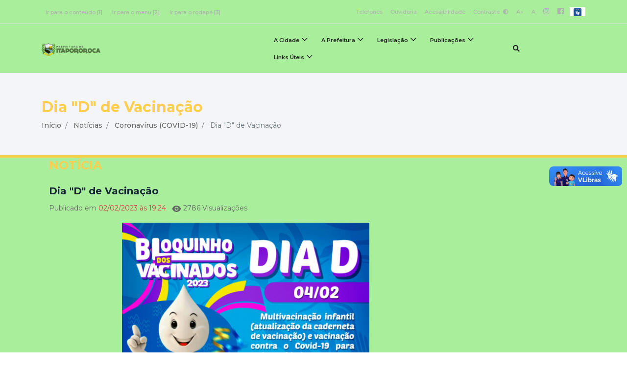

--- FILE ---
content_type: text/html; charset=UTF-8
request_url: https://www.itapororoca.pb.gov.br/public/noticia/pub1434_dia-d-de-vacinacao
body_size: 11285
content:
<!DOCTYPE html>
<html lang="pt-br">
<head>
    <title> Notícias - Prefeitura Municipal de Itapororoca</title>
<meta charset="utf-8">
<meta http-equiv="Content-Language" content="pt-br">
<meta http-equiv="X-UA-Compatible" content="IE=edge">
<meta content="width=device-width, initial-scale=1" name="viewport">
<meta http-equiv="keywords" content="prefeitura municipal de itapororoca, notícias, secretarias, órgãos, publicações, portal da transparência, legislação, licitação, portarias">
<meta name="author" content=" Máxima Tecnologia ">
<meta name="apple-mobile-web-app-title" content="Prefeitura Municipal de Itapororoca">
<meta name="description" content="Portal da Prefeitura Municipal de Itapororoca">
<meta name="copyright" content="Copyright © 2026 Prefeitura Municipal de Itapororoca">
    <meta property="og:image" content="https://www.itapororoca.pb.gov.br/public/storage/configuracoes/file_XD9Hfavicon.png"/>
<meta name="csrf-token" content="1zGIhgISmKZN4I6iYH9lK5vZ9i1KMu6Oco7yZ1DO" />
    <meta property="og:url" content="https://www.itapororoca.pb.gov.br/public/noticia/pub1434_dia-d-de-vacinacao" />
    <meta property="og:type" content="article" />
    <meta property="og:title" content="Dia &quot;D&quot; de Vacinação" />
    <meta property="og:description" content="A Prefeitura Municipal de Itapororoca, através da Secretaria Municipal de Saúde, informa que neste sábado, dia 04/02, estará realizando um dia D para:-Multivacinação infantil (Atualização da caderneta de vacinação) e vacinação COVID-19 para todas as idades.Locais de vacinação: UBS do Centro (Próximo ao Banco do Brasil; UBS de Cipoal e UBS de Ipioca. Horário: De 8:00hrs às 15:30hrs Documentos obrigatórios: - Cartão do SUS e cartão de VacinaçãoGestão: Pra Servir e Cuidar!" />
            <meta property="og:image" content="https://www.itapororoca.pb.gov.br/public/storage/content/noticias/coronavirus-covid-19/1434/destaque/img_202302021925ViCf.jpg" />
    
<link rel="manifest" href="https://www.itapororoca.pb.gov.br/public/mix-manifest.json"/>

    <link rel="icon" href="https://www.itapororoca.pb.gov.br/public/storage/configuracoes/file_XD9Hfavicon.png"/>
<link rel="stylesheet" href="https://www.itapororoca.pb.gov.br/public/layouts/modelo4/style.css">
<link rel="stylesheet" type="text/css" href="https://www.itapororoca.pb.gov.br/public/layouts/modelo4/fonts/font-awesome-4.7.0/css/font-awesome.min.css">
<link rel="stylesheet" type="text/css" href="https://www.itapororoca.pb.gov.br/public/layouts/modelo4/fonts/fontawesome-5.0.8/css/fontawesome-all.min.css">
<link rel="stylesheet" type="text/css" href="https://www.itapororoca.pb.gov.br/public/layouts/modelo3/fonts/ionicons.css">
<link rel="stylesheet" type="text/css" href="https://www.itapororoca.pb.gov.br/public/layouts/modelo3/fonts/iconic/css/material-design-iconic-font.css">
<link rel="stylesheet" href="https://www.itapororoca.pb.gov.br/public/layouts/modelo4/css/contraste.css">
<link rel="stylesheet" href="https://www.itapororoca.pb.gov.br/public/assets/vendor/portal/css/vlibras.css">
<link rel="stylesheet" type="text/css" href="https://www.itapororoca.pb.gov.br/public/assets/vendor/portal/css/lightgallery.css">


<style>
    .center-cropped-custom {
        object-fit: cover; /* Do not scale the image */
        object-position: center; /* Center the image within the element */
        height: 100%;
        width: 100%;
    }

    .cl18{
        color: #fece50   !important;

    }
    .bg-color-1 {
        background: #fece50   !important;
        transition: 0.2s;
    }

    .how2-cl7::before {
        background-color: #fece50   !important;
    }

    .activeLi{
        color: #fece50  !important;
        font-weight: bolder;
    }

    .tab01 .nav-link:hover{
        color: #fece50  !important;
    }


    /* STYLES PAGINATE COLOR LIB */
    .pagi-item.pagi-active{
        border-color: #fece50   !important;
        background-color: #fece50   !important;

    }
    .pagi-item.pagi-active:hover{
        background-color: #fece50   !important;

    }
    .hov-btn1:hover{
        background-color: #fece50   !important;
        border-color: #fece50   !important;
    }
    /* FIM STYLES PAGINATE*/

    .bg-color-2 {
        background: #fece50   !important;
        transition: 0.2s;
    }

    .bg-color-active {
        background-color: rgba(0, 0, 0, 0.2) !important;
    }

    .bg-color-3 {
        background: #f2ae00   !important;
        transition: 0.2s;
    }

    .border-color-3 {
        border-color: #f2ae00   !important;
    }

    .bg-color-4 {
        background: #fece50   !important;
        transition: 0.2s;
    }

    .txt-color-1 {
        color: #fece50   !important;
        transition: 0.2s;
    }

    .txt-background-1, .txt-background-1:hover {
        background-color: #fece50   !important;
        transition: 0.2s;
        color: #fff;
        padding: 3px;
    }

    .color-border-top-1 {
        border-top: 5px solid #fece50   !important;
        transition: 0.2s;
    }

    .color-border-bottom-1 {
        border-bottom: 5px solid #fece50   !important;;
        transition: 0.2s;
    }

    .txt-color-2 {
        color: #fece50  !important;
        transition: 0.2s;
    }

    .txt-color-3 {
        color: #f2ae00   !important;
        transition: 0.2s;
    }

    .txt-color-4 {
        color: #fece50 ;
        transition: 0.2s;
    }

    .color-border-1{
        border-color: #fece50 !important;
    }

    .contentNone:after {
        content: none !important;
    }

    .opacity:hover {
        background-color: rgba(0, 0, 0, 0.4) !important;
        color: white !important;
    }
    .page-item.active .page-link {
        z-index: 2;
        color: #fff;
        background-color: #1075ad   !important;
        border-color: #1075ad   !important;
    }


    .sombra{
        box-shadow: 0px 5px 8px 3px rgba(0, 0, 0, 0.25);
    }

    .footer-area {
        position: relative;
        z-index: 1;
        width: 100%;
        background-color: #f3f5f8;
        /* border-top: 5px solid #e20378; */
        padding-top: 50px;
    }

    #scrollUp {
        background-color: #fece50   !important;
        border-radius: 0;
        bottom: 60px;
        box-shadow: 0 2px 6px 0 rgba(0, 0, 0, 0.3);
        color: #ffffff;
        font-size: 24px;
        height: 40px;
        line-height: 38px;
        right: 60px;
        text-align: center;
        width: 40px;
        -webkit-transition-duration: 500ms;
        transition-duration: 500ms;
    }
    .color-hover-1:hover {
        color: #fece50   !important;
    }

    .background-hover-transparent:hover {
        background: #fff !important;
    }

    .color-hover-1:focus {
        color: #fece50   !important;
    }

    .text-secondary-biddings, .text-secondary-biddings:hover, .btn-secondary-biddings {
        color: #6c757d;
        background-color: transparent;
        border: none;
    }

    .page-item a.active, .page-link a.active {
        background: #fece50   !important;
        color: #ffffff !important;
    }

    .border-color-bottom-1 {
        border-bottom: 5px solid #fece50   !important;
    }

    .border-color-1 {
        border: 1px solid #fece50   !important;
    }

    .single-blog-post.style-3 .post-data .post-catagory , .single-welcome-slide .welcome-post .post-content .tag{
        line-height: 20px !important;
        width: max-content;
        padding-left: 10px;
        padding-right: 10px
    }

</style>    </head>
<body 
         
            style="
            background-image: url('/storage/configuracoes/67a659af7e951kpruq.png');
            background-position: center top;
            background-size: 100%;
            background-repeat: repeat;
            background-attachment: fixed;"
        >

<header class="header-area" id="cabecalho">
    <!-- Top Header Area -->
    <div class="top-header-area" style="height: auto">
        <div class="container">
            <div class="d-flex align-items-center justify-content-xl-between justify-content-center flex-wrap">
                <div class="d-none d-md-block">
                    <!-- Breaking News Area -->
                    <div class="top-header-content d-flex align-items-center justify-content-between">
                        <div class="top-social-info-area">
                            <a accesskey="1" href="#conteudo" class="color-hover-1">Ir para o conteúdo [1] </a>
                            <a accesskey="2" href="#menu" class="color-hover-1">Ir para o menu [2] </a>
                            <a accesskey="3" href="#rodape" class="color-hover-1">Ir para o rodapé [3]</a>
                        </div>
                    </div>
                </div>
                <div class="d-flex flex-wrap align-items-center justify-content-center top-header-content py-3 py-lg-0">
                    <!-- Social Info Area-->
                    <ul class="nav justify-content-center align-items-center top-social-info-area" style="column-gap: 5px;">
                        <a href="/telefones-uteis" class="color-hover-1">Telefones</a>
                        <a href="/ouvidoria" class="color-hover-1">Ouvidoria</a>
                                                
                        <a href="/acessibilidade" class="color-hover-1">Acessibilidade</a>
                        <a id="btn-contraste" href="#" class="right-topbar-item color-hover-1">Contraste
                            <i title="Ativar/Desativar" class="fa fa-adjust ml-1 color-hover-1"></i></a>

                        <a href="#" title="Aumentar fonte" onclick="return aumenta();">A+</a>
                        <a href="#" title="Diminuir fonte" onclick="return diminue();">A-</a>



                                        


                                                                                                <li class="list-inline-item">
                                <a style="color:#b0b0b0" title="Instagram"
                                    href="https://www.instagram.com/itapororocapb2/"
                                     target="_blank"                                     class="p-1 d-inline-block">
                                    <span class="d-none">Instagram</span>
                                    <i class="fab fa-instagram fa-2x color-hover-1" style="font-size: 130%"> </i>
                                </a>
                            </li>
                                                                                                                        <li class="list-inline-item">
                                <a style="color:#b0b0b0" title="Facebook"
                                    href="https://www.facebook.com/share/p/15orxjUDtW/?mibextid=wwXIfr"
                                     target="_blank"                                     class="p-1 d-inline-block">
                                    <span class="d-none">Facebook</span>
                                    <i class="fab fa-facebook fa-2x color-hover-1" style="font-size: 130%"> </i>
                                </a>
                            </li>
                                                                    <li class="nav-item" style="list-style: none">
                            <div id="libras" class="float-right float-md-none">
                            <span class="badge" style="white-space: normal;padding: 0px;text-align: left">
                                <div id="libras" class="" style="background-color: transparent">
                                    <span id="vlibras">
                                        <a class="logo-vlibras" target="_blank" id="logovlibras"
                                           href="http://vlibras.gov.br"> <img src="/assets/images/vlibras.png"
                                                                              width="27" alt="logo vlibras"></a>
                                        <span class="link-vlibras" style="top: 150px;z-index: 9999;right: 0px">
                                            <img src="https://www.itapororoca.pb.gov.br/public/assets/images/vlibras-man.jpg" class="barralazy"
                                                 data-src="https://www.itapororoca.pb.gov.br/public/assets/images/vlibras-man.jpg"
                                                 width="132" height="116" alt="vlibras-personagem">&nbsp;<br>O
                                            conteúdo desse portal pode ser acessível
                                            em Libras usando o <a href="http://www.vlibras.gov.br">VLibras</a>
                                        </span>
                                    </span>
                                </div>
                            </span>
                            </div>
                        </li>
                    </ul>
                </div>
            </div>
        </div>
    </div>

    <div id="stickyMenu-sticky-wrapper" class="sticky-wrapper" style="height: 100px;">
    <div class="viral-news-main-menu" id="stickyMenu" style="">
        <div class="classy-nav-container breakpoint-off light left">
            <div class="container">
                <!-- Menu -->
                <nav class="classy-navbar justify-content-between" id="viralnewsNav">

                    <!-- Logo -->
                    <a class="nav-brand" href="https://www.itapororoca.pb.gov.br/public">
                        
                        <h1 class="d-none">Prefeitura Municipal de Itapororoca</h1>
                        <img src="https://www.itapororoca.pb.gov.br/public/storage/configuracoes/67f6bc37ce52aazut6.png"
                            alt="Prefeitura Municipal de Itapororoca" width="120px">
                        
                    </a>

                    <!-- Navbar Toggler -->
                    <div class="classy-navbar-toggler">
                        <span class="navbarToggler"><span></span><span></span><span></span></span>
                    </div>

                    <!-- Menu -->
                    <div class="classy-menu">

                        <!-- close btn -->
                        <div class="classycloseIcon">
                            <div class="cross-wrap"><span class="top"></span><span class="bottom"></span></div>
                        </div>

                        <!-- Nav Start -->
                        <div class="row col-md-12 classynav" id="menu">
                            <div class="col-md-9">
                                <ul>
                                                                                                                                                <li class="cn-dropdown-item has-down" style="z-index: 99 !important;">
                                        <a href="#" 
                                            class="color-hover-1">A Cidade</a>
                                                                                <ul class="dropdown">
                                                                                                                                    <li>
                                                <a href="https://www.itapororoca.pb.gov.br/public/a-cidade/historia"
                                                    
                                                    class="color-hover-1">História
                                                </a>
                                            </li>
                                                                                                                                                                                <li>
                                                <a href="https://www.itapororoca.pb.gov.br/public/a-cidade/mapa"
                                                    
                                                    class="color-hover-1">Mapa
                                                </a>
                                            </li>
                                                                                                                                                                                <li>
                                                <a href="https://www.itapororoca.pb.gov.br/public/a-cidade/fotos-da-cidade"
                                                    
                                                    class="color-hover-1">Fotos da Cidade
                                                </a>
                                            </li>
                                                                                                                                                                                <li>
                                                <a href="https://www.itapororoca.pb.gov.br/public/a-cidade/feriados-municipais"
                                                    
                                                    class="color-hover-1">Feriados Municipais
                                                </a>
                                            </li>
                                                                                                                                                                                <li>
                                                <a href="https://www.itapororoca.pb.gov.br/public/noticias"
                                                    
                                                    class="color-hover-1">Notícias
                                                </a>
                                            </li>
                                                                                                                                </ul>
                                        <span class="dd-trigger"></span>
                                                                            </li>
                                                                                                            <li class="cn-dropdown-item has-down" style="z-index: 98 !important;">
                                        <a href="#" 
                                            class="color-hover-1">A Prefeitura</a>
                                                                                <ul class="dropdown">
                                                                                                                                    <li>
                                                <a href="https://www.itapororoca.pb.gov.br/public/a-instituicao/prefeito"
                                                    
                                                    class="color-hover-1">Prefeito
                                                </a>
                                            </li>
                                                                                                                                                                                <li>
                                                <a href="https://www.itapororoca.pb.gov.br/public/a-instituicao/vice-prefeito"
                                                    
                                                    class="color-hover-1">Vice-prefeito
                                                </a>
                                            </li>
                                                                                                                                                                                <li class="has-down">
                                                <a href="#"
                                                     class="color-hover-1">Secretarias</a>
                                                <ul class="dropdown" style="width: max-content; min-width: 180px">
                                                                                                        <li>
                                                        <a href="https://www.itapororoca.pb.gov.br/public/a-instituicao/secretarias/acao-social"
                                                            style="white-space: nowrap"
                                                            
                                                            class="color-hover-1">Ação Social</a>
                                                    </li>
                                                                                                        <li>
                                                        <a href="https://www.itapororoca.pb.gov.br/public/a-instituicao/secretarias/administracao"
                                                            style="white-space: nowrap"
                                                            
                                                            class="color-hover-1">Administração</a>
                                                    </li>
                                                                                                        <li>
                                                        <a href="https://www.itapororoca.pb.gov.br/public/a-instituicao/secretarias/agricultura"
                                                            style="white-space: nowrap"
                                                            
                                                            class="color-hover-1">Agricultura</a>
                                                    </li>
                                                                                                        <li>
                                                        <a href="https://www.itapororoca.pb.gov.br/public/a-instituicao/secretarias/educacao"
                                                            style="white-space: nowrap"
                                                            
                                                            class="color-hover-1">Educação</a>
                                                    </li>
                                                                                                        <li>
                                                        <a href="https://www.itapororoca.pb.gov.br/public/a-instituicao/secretarias/financas"
                                                            style="white-space: nowrap"
                                                            
                                                            class="color-hover-1">Finanças</a>
                                                    </li>
                                                                                                        <li>
                                                        <a href="https://www.itapororoca.pb.gov.br/public/a-instituicao/secretarias/obras"
                                                            style="white-space: nowrap"
                                                            
                                                            class="color-hover-1">Infraestrutura</a>
                                                    </li>
                                                                                                        <li>
                                                        <a href="https://www.itapororoca.pb.gov.br/public/a-instituicao/secretarias/saude"
                                                            style="white-space: nowrap"
                                                            
                                                            class="color-hover-1">Saúde</a>
                                                    </li>
                                                                                                    </ul>
                                                <span class="dd-trigger"></span>
                                            </li>
                                                                                                                                                                                <li class="has-down">
                                                <a href="#"
                                                     class="color-hover-1">Órgãos</a>
                                                <ul class="dropdown" style="width: max-content; min-width: 180px">
                                                                                                        <li>
                                                        <a href="https://www.itapororoca.pb.gov.br/public/a-instituicao/orgaos/chefia-de-gabinete"
                                                            style="white-space: nowrap"
                                                            
                                                            class="color-hover-1">Chefia de Gabinete</a>
                                                    </li>
                                                                                                        <li>
                                                        <a href="https://www.itapororoca.pb.gov.br/public/a-instituicao/orgaos/controladoria-geral"
                                                            style="white-space: nowrap"
                                                            
                                                            class="color-hover-1">Controladoria Geral</a>
                                                    </li>
                                                                                                        <li>
                                                        <a href="https://www.itapororoca.pb.gov.br/public/a-instituicao/orgaos/tesouro"
                                                            style="white-space: nowrap"
                                                            
                                                            class="color-hover-1">Tesouro</a>
                                                    </li>
                                                                                                    </ul>
                                                <span class="dd-trigger"></span>
                                            </li>
                                                                                                                                                                                <li>
                                                <a href="/feriados-municipais"
                                                    
                                                    class="color-hover-1">Feriados Municipais
                                                </a>
                                            </li>
                                                                                                                                </ul>
                                        <span class="dd-trigger"></span>
                                                                            </li>
                                                                                                            <li class="cn-dropdown-item has-down" style="z-index: 97 !important;">
                                        <a href="https://www.itapororoca.pb.gov.br/public/legislacao" 
                                            class="color-hover-1">Legislação</a>
                                                                                <ul class="dropdown">
                                                                                                                                    <li>
                                                <a href="https://www.itapororoca.pb.gov.br/legislacao/decretos"
                                                    
                                                    class="color-hover-1">Decretos
                                                </a>
                                            </li>
                                                                                                                                                                                <li>
                                                <a href="https://www.itapororoca.pb.gov.br/legislacao/decretos-coronavirus-covid-19"
                                                    
                                                    class="color-hover-1">Decretos - COVID-19
                                                </a>
                                            </li>
                                                                                                                                                                                <li>
                                                <a href="https://www.itapororoca.pb.gov.br/legislacao/lai"
                                                    
                                                    class="color-hover-1">LAI
                                                </a>
                                            </li>
                                                                                                                                                                                <li>
                                                <a href="https://www.itapororoca.pb.gov.br/legislacao/lei-organica-municipal"
                                                    
                                                    class="color-hover-1">Lei Orgânica Municipal
                                                </a>
                                            </li>
                                                                                                                                                                                <li>
                                                <a href="https://www.itapororoca.pb.gov.br/legislacao/leis"
                                                    
                                                    class="color-hover-1">Leis
                                                </a>
                                            </li>
                                                                                                                                                                                <li>
                                                <a href="https://www.itapororoca.pb.gov.br/legislacao/leis-complementares"
                                                    
                                                    class="color-hover-1">Leis Complementares
                                                </a>
                                            </li>
                                                                                                                                                                                <li>
                                                <a href="https://www.itapororoca.pb.gov.br/legislacao/leis-ordinarias"
                                                    
                                                    class="color-hover-1">Leis Ordinárias
                                                </a>
                                            </li>
                                                                                                                                                                                <li>
                                                <a href="https://www.itapororoca.pb.gov.br/legislacao/portaria"
                                                    
                                                    class="color-hover-1">Portarias
                                                </a>
                                            </li>
                                                                                                                                </ul>
                                        <span class="dd-trigger"></span>
                                                                            </li>
                                                                                                            <li class="cn-dropdown-item has-down" style="z-index: 96 !important;">
                                        <a href="portal/publicacoes" 
                                            class="color-hover-1">Publicações</a>
                                                                                <ul class="dropdown">
                                                                                                                                    <li>
                                                <a href="https://itapororoca.pb.gov.br/portal-transparencia/quadro-pessoal"
                                                    
                                                    class="color-hover-1">Manuais
                                                </a>
                                            </li>
                                                                                                                                                                                <li>
                                                <a href="https://www.itapororoca.pb.gov.br/public/publicacoes/documentos"
                                                    
                                                    class="color-hover-1">Documentos
                                                </a>
                                            </li>
                                                                                                                                                                                <li>
                                                <a href="https://www.itapororoca.pb.gov.br/public/publicacoes/editais"
                                                    
                                                    class="color-hover-1">Editais
                                                </a>
                                            </li>
                                                                                                                                                                                <li>
                                                <a href="https://www.itapororoca.pb.gov.br/public/publicacoes/quadro-de-pessoal"
                                                    
                                                    class="color-hover-1">Quadro de Pessoal
                                                </a>
                                            </li>
                                                                                                                                                                                <li>
                                                <a href="https://www.itapororoca.pb.gov.br/public/publicacoes/diarias"
                                                    
                                                    class="color-hover-1">Diárias
                                                </a>
                                            </li>
                                                                                                                                                                                <li>
                                                <a href="https://www.itapororoca.pb.gov.br/public/publicacoes/portarias-do-gabinete"
                                                    
                                                    class="color-hover-1">Portarias do Gabinete
                                                </a>
                                            </li>
                                                                                                                                                                                <li>
                                                <a href="https://www.itapororoca.pb.gov.br/public/publicacoes/estrutura-organizacional"
                                                    
                                                    class="color-hover-1">Estrutura Organizacional
                                                </a>
                                            </li>
                                                                                                                                                                                <li>
                                                <a href="https://www.itapororoca.pb.gov.br/pagina/links-uteis"
                                                    
                                                    class="color-hover-1">Links Úteis
                                                </a>
                                            </li>
                                                                                                                                                                                <li>
                                                <a href="https://www.itapororoca.pb.gov.br/public/publicacoes/hospital-horarios-funcionarios"
                                                    
                                                    class="color-hover-1">Hospital - Horários Funcionários
                                                </a>
                                            </li>
                                                                                                                                                                                <li>
                                                <a href="https://itapororoca.pb.gov.br/publicacoes/convenios/"
                                                    
                                                    class="color-hover-1">Convênios
                                                </a>
                                            </li>
                                                                                                                                </ul>
                                        <span class="dd-trigger"></span>
                                                                            </li>
                                                                                                            <li class="cn-dropdown-item has-down" style="z-index: 95 !important;">
                                        <a href="#" 
                                            class="color-hover-1">Links Úteis</a>
                                                                                <ul class="dropdown">
                                                                                                                                    <li>
                                                <a href="https://itapororoca.pb.gov.br/transparencia-fiscal"
                                                    
                                                    class="color-hover-1">Portal da Transparência
                                                </a>
                                            </li>
                                                                                                                                                                                <li>
                                                <a href="https://www.itapororoca.pb.gov.br/public/glossario"
                                                    
                                                    class="color-hover-1">Glossário
                                                </a>
                                            </li>
                                                                                                                                                                                <li>
                                                <a href="https://www.itapororoca.pb.gov.br/public/relatorio-estatistico"
                                                    
                                                    class="color-hover-1">Relatório Estatístico
                                                </a>
                                            </li>
                                                                                                                                </ul>
                                        <span class="dd-trigger"></span>
                                                                            </li>
                                                                    </ul>
                            </div>

                            <!-- Search Button -->
                            <div class="col-md-3 search-btn color-hover-1">
                                <i id="searchbtn" class="fa fa-search color-hover-1" aria-hidden="true"></i>
                            </div>

                            <!-- Search Form -->
                            <div class="viral-search-form">
                                <form id="search" action="https://www.itapororoca.pb.gov.br/public/buscar" method="post">
                                    <input type="hidden" name="_token" value="1zGIhgISmKZN4I6iYH9lK5vZ9i1KMu6Oco7yZ1DO">
                                    <input type="text" name="text" class="border-color-1" placeholder="Pesquisar ..."
                                        id="busca" required minlength="3" value=""> <span style="display: none;"><label for="busca">Pesquisar</label></span>
                                    <button type="submit" id="button-busca" class="txt-background-1"><i
                                            class="fa fa-search" aria-hidden="true"></i></button>
                                </form>
                            </div>

                            
                        </div>
                        <!-- Nav End -->
                    </div>
                </nav>
            </div>
        </div>
    </div>
</div>


    <script src="https://www.itapororoca.pb.gov.br/public/assets/js/custom/portal/contrast.js"></script>
</header>
<style>
    :root{
        --cor-1: #fece50;
        --cor-2: #fece50;
        --cor-3: #f2ae00;
        --cor-4: #fece50;
    }

    .bg-color-1 {
        background-color: var(--cor-1) !important;
        transition: 0.2s;
    }

    .bg-color-2 {
        background: var(--cor-2) !important;
        transition: 0.2s;
    }

    .bg-color-active {
        background-color: rgba(0, 0, 0, 0.2) !important;
    }

    .bg-color-3 {
        background: var(--cor-3) !important;
        transition: 0.2s;
    }

    .bg-color-4 {
        background: var(--cor-4) !important;
        transition: 0.2s;
    }

    .txt-color-1 {
        color: var(--cor-1) !important;
        transition: 0.2s;
    }

    .txt-color-2 {
        color: var(--cor-2) !important;
        transition: 0.2s;
    }

    .txt-color-3 {
        color: var(--cor-3) !important;
        transition: 0.2s;
    }

    .txt-color-4 {
        color: var(--cor-4) !important;
        transition: 0.2s;
    }

    .bg__weather {
        background: var(--cor-2) !important;
        color: #FFF;
        height: 280px;
        font-family: 'Nunino Sans';
    }

    .title-weather{        
        font-family: 'Nunino Sans', sans-serif;
        font-weight: bold;
        font-size: 20.5px;
    }

    .botao-privacidade-color {
        border-color: var(--cor-1) !important;
        color: #ffffff;
    }

    .opacity:hover {
        background-color: rgba(0, 0, 0, 0.4) !important;
        color: white !important;
    }
    .page-item.active .page-link {
        z-index: 2;
        color: #fff;
        background-color: var(--cor-1) !important;
        border-color: var(--cor-1) !important;
    }

    .barradeprivacidade {
        position: fixed;
        width: 100%;
        left: 0;
        bottom: 0;
        background-color: rgba(255,255,255,0.9);
        box-shadow: 0 0 20px rgba(0,0,0,0.2);
        z-index: 10;
        transform: translateY(100%);
        transition: all 500ms ease-out;
    }

    .barradeprivacidade.show {
        opacity: 1;
        visibility: visible;
        transform: translateY(0%);
        transition-delay: 1000ms;
    }

    .barradeprivacidade p {
        font-size: 14px;
    }

    .barradeprivacidade p{
        margin: 0 !important;
    }
</style>
    <style>
    .viral-news-breadcumb-area {
        height: max-content;
    }
    .ajuste-conteudo{
        /*font-size: 100%;*/
        /*font-size: 2vw !important;*/
        /*height: 200px;*/


    }

    @media  only screen and (max-width: 600px) {
        .ajuste-conteudo{
            font-size: 4vw !important;
        }
    }

</style>

<div class="viral-news-breadcumb-area section-padding-50 border-color-bottom-1" >
    <div class="container">
        <div class="row align-items-center">
            <div class="col-12 col-md-10">


                    <h3 class="txt-color-2 ajuste-conteudo">
                        <font style="vertical-align: inherit;">
                            <font style="vertical-align: inherit;">
                                Dia &quot;D&quot; de Vacinação
                            </font>
                        </font>
                    </h3>

                <nav aria-label="breadcrumb">
                    <ol class="breadcrumb">
                        
                                                                                                <li class="breadcrumb-item">
                                        <a href="https://www.itapororoca.pb.gov.br/public">
                                            Início
                                        </a>
                                    </li>
                                                                                                                                <li class="breadcrumb-item">
                                        <a href="https://www.itapororoca.pb.gov.br/public/noticias/noticias">
                                            Notícias
                                        </a>
                                    </li>
                                                                                                                                <li class="breadcrumb-item">
                                        <a href="https://www.itapororoca.pb.gov.br/public/noticias/coronavirus-covid-19">
                                            Coronavírus (COVID-19)
                                        </a>
                                    </li>
                                                                                                                                <li class="breadcrumb-item active" aria-current="page">
                                        Dia &quot;D&quot; de Vacinação
                                    </li>
                                                            
                                            </ol>
                </nav>
            </div>
        </div>
    </div>
</div>
        
        <div id="conteudo" class="container">
            <div>
                    <div class="col-xl-9 col-lg-9 col-md-8 col-sm-12">
        <h4 class="text-uppercase txt-color-2 font-or">Notícia</h4>
        <i class="border-title d-block bg-color-1 mb-4"></i>
        <h5>Dia &quot;D&quot; de Vacinação</h5>

        <p> 
            
            Publicado em
            <span class="text-danger pr-2">02/02/2023 às
                19:24</span>
            <svg xmlns="http://www.w3.org/2000/svg" width="1.2rem" height="1.2rem" viewBox="0 0 32 32" class="align-middle">
                <circle cx="16" cy="16" r="4" fill="currentColor" />
                <path fill="currentColor"
                    d="M30.94 15.66A16.69 16.69 0 0 0 16 5A16.69 16.69 0 0 0 1.06 15.66a1 1 0 0 0 0 .68A16.69 16.69 0 0 0 16 27a16.69 16.69 0 0 0 14.94-10.66a1 1 0 0 0 0-.68M16 22.5a6.5 6.5 0 1 1 6.5-6.5a6.51 6.51 0 0 1-6.5 6.5" />
            </svg>
            2786 Visualizações
        </p>

        <div class="addthis_inline_share_toolbox mb-3"></div>

                    
            <div class="col-lg-8 col-12 col-sm-12 mx-auto mb-4 text-center">
                <img class="img-fluid" src="/storage/content/noticias/coronavirus-covid-19/1434/destaque/img_202302021925ViCf.jpg"
                    data-webp='https://www.itapororoca.pb.gov.br/public/storage/content/noticias/coronavirus-covid-19/1434/destaque/img_202302021925ViCf.jpg.webp'
                    alt=""
                    title="">
            </div>
        
        <div class="text-secondary text-content"><div class="x11i5rnm xat24cr x1mh8g0r x1vvkbs xtlvy1s x126k92a" style="margin: 0.5em 0px 0px; white-space: pre-wrap; overflow-wrap: break-word; font-family: &quot;Segoe UI Historic&quot;, &quot;Segoe UI&quot;, Helvetica, Arial, sans-serif; color: rgb(5, 5, 5); font-size: 15px;"><div dir="auto" style="font-family: inherit;">A Prefeitura Municipal de Itapororoca, através da Secretaria Municipal de Saúde, informa que neste sábado, dia 04/02, estará realizando um dia D para:</div></div><div class="x11i5rnm xat24cr x1mh8g0r x1vvkbs xtlvy1s x126k92a" style="margin: 0.5em 0px 0px; white-space: pre-wrap; overflow-wrap: break-word; font-family: &quot;Segoe UI Historic&quot;, &quot;Segoe UI&quot;, Helvetica, Arial, sans-serif; color: rgb(5, 5, 5); font-size: 15px;"><div dir="auto" style="font-family: inherit;">-Multivacinação infantil (Atualização da caderneta de vacinação) e vacinação COVID-19 para todas as idades.</div></div><div class="x11i5rnm xat24cr x1mh8g0r x1vvkbs xtlvy1s x126k92a" style="margin: 0.5em 0px 0px; white-space: pre-wrap; overflow-wrap: break-word; font-family: &quot;Segoe UI Historic&quot;, &quot;Segoe UI&quot;, Helvetica, Arial, sans-serif; color: rgb(5, 5, 5); font-size: 15px;"><div dir="auto" style="font-family: inherit;">Locais de vacinação: UBS do Centro (Próximo ao Banco do Brasil; UBS de Cipoal e UBS de Ipioca. </div></div><div class="x11i5rnm xat24cr x1mh8g0r x1vvkbs xtlvy1s x126k92a" style="margin: 0.5em 0px 0px; white-space: pre-wrap; overflow-wrap: break-word; font-family: &quot;Segoe UI Historic&quot;, &quot;Segoe UI&quot;, Helvetica, Arial, sans-serif; color: rgb(5, 5, 5); font-size: 15px;"><div dir="auto" style="font-family: inherit;">Horário: De 8:00hrs às 15:30hrs </div></div><div class="x11i5rnm xat24cr x1mh8g0r x1vvkbs xtlvy1s x126k92a" style="margin: 0.5em 0px 0px; white-space: pre-wrap; overflow-wrap: break-word; font-family: &quot;Segoe UI Historic&quot;, &quot;Segoe UI&quot;, Helvetica, Arial, sans-serif; color: rgb(5, 5, 5); font-size: 15px;"><div dir="auto" style="font-family: inherit;">Documentos obrigatórios: </div></div><div class="x11i5rnm xat24cr x1mh8g0r x1vvkbs xtlvy1s x126k92a" style="margin: 0.5em 0px 0px; white-space: pre-wrap; overflow-wrap: break-word; font-family: &quot;Segoe UI Historic&quot;, &quot;Segoe UI&quot;, Helvetica, Arial, sans-serif; color: rgb(5, 5, 5); font-size: 15px;"><div dir="auto" style="font-family: inherit;">- Cartão do SUS e cartão de Vacinação</div></div><div class="x11i5rnm xat24cr x1mh8g0r x1vvkbs xtlvy1s x126k92a" style="margin: 0.5em 0px 0px; white-space: pre-wrap; overflow-wrap: break-word; font-family: &quot;Segoe UI Historic&quot;, &quot;Segoe UI&quot;, Helvetica, Arial, sans-serif; color: rgb(5, 5, 5); font-size: 15px;"><div dir="auto" style="font-family: inherit;">Gestão: Pra Servir e Cuidar!</div></div></div>

        
        
        
        
                

    </div>
                    <div class="col-xl-3 col-lg-3 col-md-4 col-sm-12 ml-auto pl-0">
        <div class="sidebar-area row mx-0">
    
    <div class="add-widget">
            </div>

    <div class="treading-articles-widget col-lg-12 col-md-6 px-lg-0 px-0 pr-md-3 mb-4">
        <h3 class="h4">MAIS LIDAS</h3>
                                
                                    <div class="single-blog-post style-4 mt-4 " style="width: 100%;">
                    <!-- Post Thumb -->
                    <div class="post-thumb">
                        <a href="https://www.itapororoca.pb.gov.br/public/noticia/nota-de-pesar-da-prefeitura-municipal-de-itapororoca-pelo-falecimento-do-sr-severino-ribeiro-da-silva-pai-do-ex-prefei" style="height: 120px;">
                            <img class="center-cropped-custom"
                                src="/storage/content/noticias/geral/1377/destaque/img_20220330101249cI.jpg"
                                alt="Imagem de destaque" />
                        </a>
                        <span class="serial-number txt-background-1"
                            style="line-height: 35px">01.</span>
                    </div>
                    <!-- Post Data -->
                    <div class="post-data">
                        <a href="https://www.itapororoca.pb.gov.br/public/noticia/nota-de-pesar-da-prefeitura-municipal-de-itapororoca-pelo-falecimento-do-sr-severino-ribeiro-da-silva-pai-do-ex-prefei" class="post-title">
                            <h4 class="color-hover-1" style="font-size: 18px; margin-bottom: 5%;">
                                Nota de Pesar da Prefeitura Municipal de Itapororoca pelo falecimento do Sr. Severino Ribeiro da Silva &quot;Pai do Ex-Prefei</h4>
                        </a>

                    </div>
                </div>
                                                            <div class="single-blog-post style-4 mt-4 " style="width: 100%;">
                    <!-- Post Thumb -->
                    <div class="post-thumb">
                        <a href="https://www.itapororoca.pb.gov.br/public/noticia/pub1365_c-o-n-v-i-t-e" style="height: 120px;">
                            <img class="center-cropped-custom"
                                src="/storage/content/noticias/coronavirus-covid-19/1365/destaque/img_202202211117YnT8.jpg"
                                alt="Imagem de destaque" />
                        </a>
                        <span class="serial-number txt-background-1"
                            style="line-height: 35px">02.</span>
                    </div>
                    <!-- Post Data -->
                    <div class="post-data">
                        <a href="https://www.itapororoca.pb.gov.br/public/noticia/pub1365_c-o-n-v-i-t-e" class="post-title">
                            <h4 class="color-hover-1" style="font-size: 18px; margin-bottom: 5%;">
                                C  O  N  V  I T  E</h4>
                        </a>

                    </div>
                </div>
                                    </div>

            <div id="newsletter-form" class="col-lg-12 col-md-6 px-lg-0 px-0 pl-md-3 pb-3">
        <div class="">
            <h3 class="h4">NEWSLETTER</h4>
        </div>
        <div class="">
            <div class="row mx-0">
                <p class="">Assine nossa newsletter e acompanhe as ações da prefeitura. Receba notícias e
                    informações importantes diretamente no seu e-mail. Fique informado!</p>
                <form action="https://www.itapororoca.pb.gov.br/public/newsletter/store-portal" method="POST" class="newsletter-form">
                    <input type="hidden" name="_token" value="1zGIhgISmKZN4I6iYH9lK5vZ9i1KMu6Oco7yZ1DO">

                    <input type="hidden" name="active" value="true">

                    <div class="form-group">
                        <input type="text" placeholder="Nome:" id="name" name="name" class="form-control"
                            value="" >
                    </div>

                    <div class="form-group mt-2">
                        <input type="email" id="email" placeholder="E-mail:" name="email" class="form-control"
                            value="" required>
                                            </div>

                    <button type="submit" class="btn bg-color-3 txt-color-dinamic-3 mb-3 mt-3">Cadastrar</button>
                </form>
            </div>
        </div>
    </div>

    <!-- Mensagem de sucesso -->
    
    <!-- Exibe os erros de validação -->
        </div>

<!-- Conteúdo da página -->
<div vw class="enabled">
    <div vw-access-button class="active"></div>
    <div vw-plugin-wrapper>
        <div class="vw-plugin-top-wrapper"></div>
    </div>
</div>

<script src="https://vlibras.gov.br/app/vlibras-plugin.js"></script>
<script src="https://www.itapororoca.pb.gov.br/public/assets/js/custom/portal/vlibras.js"></script>

<style>
    div[vw].enabled {
        width: fit-content !important;
        max-width: fit-content !important;
    }
</style>

<script>
    document.addEventListener("DOMContentLoaded", function() {
    const vlibrasButton = document.querySelector("div[vw]");
    if (vlibrasButton) {
        vlibrasButton.style.top = "35%"; // Movendo o botão um pouco mais para cima
    }
});
</script>
    </div>
            </div>
        </div>
        
        <style>
    /* Medium Devices */
    @media (min-width: 768px) {
        .footer-contact {
            border-right: 1px dotted #343a40;
        }
    }
</style>

<footer class="footer-area color-border-top-1 pt-0" id="rodape">
    <div id="footer-accessibility" class="container-fluid container-full px-0 py-2 bg-light text-white">
    <nav class="collapse show navbar-collapse navbar px-1 navbar-dark width-container mx-auto">
        <span class="navbar-inverse mx-sm-auto mx-auto ml-lg-0 header-accessibility font-14 ">
            <span class="badge">
                <a class=" font-weight-normal font-arial text-sm-left mr-2" title="Ir para o menu" href="#menu" style="color: black">Ir para o menu [1] </a>
            </span>
            <span class="badge">
                <a class="font-weight-normal font-arial text-sm-left mr-2" title="Ir para o conteúdo" href="#conteudo" style="color: black"> Ir para o conteúdo [2] </a>
            </span>
            <span class="badge">
                <a class="font-weight-normal font-arial text-sm-left" title="Ir para o rodapé" href="#rodape" style="color: black"> Ir para o rodapé [3]</a>
            </span>
        </span>
        <div class="navbar py-0 ml-lg-auto mr-lg-0 mx-auto mx-xs-auto">
            <span class="navbar-nav d-inline">
                <span class="badge badge-dark ml-2">
                    <a class="text-light text-sm-left" href="https://www.itapororoca.pb.gov.br/public/telefones-uteis">TELEFONES</a>
                </span>
                <span class="badge badge-dark ml-1">
                    <a class="text-light text-sm-left" href="https://www.itapororoca.pb.gov.br/public/ouvidoria">OUVIDORIA</a>
                </span>
                <span class="badge badge-dark ml-1">
                    <a class="text-light text-sm-left" href="#cabecalho">SUBIR</a>
                </span>
            </span>
        </div>
    </nav>
</div>    <div id="footer-info" class="container-fluid px-2 py-4 mx-0 container-full text-dark">
        <div class="width-container ml-auto mr-auto row">
            <div class="container mx-0 pl-1 pr-md-2 pr-2 mb-4 col-xl-4 col-md-4 col-sm-12 col-xs-12 footer-contact">
                <style>
    .footer-icon{
        font-size: 26px !important;
    }

    .title6{
        font-size: 14px;
        
    }
</style>

<h4 class="h5 mb-3 text-dark">Prefeitura Municipal de Itapororoca</h4>
    <div class="container d-inline-flex align-middle text-dark mb-3">
        <i class="fa fa-university" style="font-size: 20px;" title="CNPJ"></i>
        <div class="container my-auto ">
            <h5 class="mb-0 cnpj text-dark title6" style="font-weight: 600; line-height: initial;">
                  <span style="display: none;">CNPJ</span>
            </h5>
        </div>
    </div>
<div class="container d-inline-flex align-middle text-dark mb-3">
    <i class="ion-android-pin footer-icon d-inline-flex"></i>
    <div class="container my-auto ">
        <h5 class="mb-0 title6" style="font-weight: 600; line-height: initial;">
            Rua Frei Damião de Bozzano, 07, Centro<br>
            Itapororoca / PB - CEP: 58275-000
        </h5>
    </div>
</div>
<div class="container d-inline-flex align-middle text-dark mb-3">
    <i class="ion-ios-telephone footer-icon d-inline-flex"></i>
    <div class="container my-auto">
        <h5 class="mb-0 title6" style="font-weight: 600; line-height: initial;">
            (83) 98605-6620         </h5>
    </div>
</div>
<div class="container d-inline-flex align-middle text-dark mb-3">
    <i class="ion-ios-email footer-icon d-inline-flex"></i>
    <div class="container my-auto">
        <h5 class="mb-0 title6" style="overflow-wrap: break-word; font-weight: 600; line-height: initial;">
            controladoriaitapororoca@gmail.com
        </h5>
    </div>
</div>
<div class="container d-inline-flex align-middle text-dark mb-3">
    <i class="ion-ios-clock footer-icon d-inline-flex"></i>
    <div class="container my-auto">
        <h5 class="mb-0 title6" style="font-weight: 600; line-height: initial;">
            Segunda à Sexta: De 08:00hs às 12:00hs
        </h5>
    </div>
</div>
<div class="container d-inline-flex align-middle text-dark mb-3">
    <i class="ion-information-circled footer-icon d-inline-flex"></i>
    <div class="container my-auto">
        <h5 class="mb-0 title6" style="font-weight: 600; line-height: initial;">
            <a class="mb-0 title6" style="font-weight: 600; line-height: initial; color:#000" href="https://www.itapororoca.pb.gov.br/public/mapa-do-site">
                Mapa do Site
            </a>
        </h5>
    </div>
</div>


<div class="container d-inline-flex align-middle mt-3 ">
        
    <ul class="list-inline">
                                                <li class="list-inline-item">
                    <div class="d-block justify-content-center align-items-center">
                        <a style="color: rgb(54, 51, 51)" title="Instagram" href="https://www.instagram.com/itapororocapb2/"
                             target="_blank"                             class="p-1 d-inline-block d-flex flex-column justify-content-center align-items-center">
                            <i class="fab fa-instagram  fa-3x "> </i>
                        </a>
                        <span class="d-block m-2">Instagram</span>
                    </div>
                </li>
                                                            <li class="list-inline-item">
                    <div class="d-block justify-content-center align-items-center">
                        <a style="color: rgb(54, 51, 51)" title="Facebook" href="https://www.facebook.com/share/p/15orxjUDtW/?mibextid=wwXIfr"
                             target="_blank"                             class="p-1 d-inline-block d-flex flex-column justify-content-center align-items-center">
                            <i class="fab fa-facebook  fa-3x "> </i>
                        </a>
                        <span class="d-block m-2">Facebook</span>
                    </div>
                </li>
                        </ul>

</div>
            </div>
            <div class="container mx-0 pr-sm-0 pl-md-2 pl-2 col-xl-8 col-md-8 col-sm-12 col-xs-12 row">
                <div class="container col-lg-4 col-sm-6 col-md-6 ml-0 mr-0">
        <div class="map-item">
            <h5 class="text-dark" >Serviços Online</h5>
                                                    <h6 class="h5 my-2 ml-3">
                    <a class="text-dark" style="line-height: 2; font-weight: 600;"  
                        href="
                                                        https://www.fgts.gov.br/Pages/default.aspx
                                                    "  
                         target="_blank" rel="noopener" >
                        FGTS
                    </a> 
                </h6>
                            <h6 class="h5 my-2 ml-3">
                    <a class="text-dark" style="line-height: 2; font-weight: 600;"  
                        href="
                                                        http://portaldatransparencia.gov.br/
                                                    "  
                        >
                        Portal da Transparência do Governo Federal
                    </a> 
                </h6>
                            <h6 class="h5 my-2 ml-3">
                    <a class="text-dark" style="line-height: 2; font-weight: 600;"  
                        href="
                                                        https://transparencia.elmartecnologia.com.br/Servidor/Index/ContraCheque?Act=CC_Online&amp;Titulo=Servidor%20-%20Contra-Cheque%20Online&amp;isModal=false&amp;ctx=201091
                                                    "  
                         target="_blank" rel="noopener" >
                        Contracheque
                    </a> 
                </h6>
                            <h6 class="h5 my-2 ml-3">
                    <a class="text-dark" style="line-height: 2; font-weight: 600;"  
                        href="
                                                        http://www.diariomunicipal.com.br/famup/
                                                    "  
                         target="_blank" rel="noopener" >
                        Diário Oficial
                    </a> 
                </h6>
                            <h6 class="h5 my-2 ml-3">
                    <a class="text-dark" style="line-height: 2; font-weight: 600;"  
                        href="
                                                        http://www.tst.jus.br/certidao
                                                    "  
                         target="_blank" rel="noopener" >
                        Certidão Negativa de Débito Trabalhista
                    </a> 
                </h6>
                            <h6 class="h5 my-2 ml-3">
                    <a class="text-dark" style="line-height: 2; font-weight: 600;"  
                        href="
                                                        https://legislaweb.com.br/pb/
                                                    "  
                         target="_blank" rel="noopener" >
                        Legisla Web
                    </a> 
                </h6>
                            <h6 class="h5 my-2 ml-3">
                    <a class="text-dark" style="line-height: 2; font-weight: 600;"  
                        href="
                                                        /webmail
                                                    "  
                         target="_blank" rel="noopener" >
                        Webmail Institucional
                    </a> 
                </h6>
                    </div>
    </div>
    <div class="container col-lg-4 col-sm-6 col-md-6 ml-0 mr-0">
        <div class="map-item">
            <h5 class="text-dark" >Transparência</h5>
                                                    <h6 class="h5 my-2 ml-3">
                    <a class="text-dark" style="line-height: 2; font-weight: 600;"  
                        href="
                                                                                                                                
                                                            https://www.itapororoca.pb.gov.br/public/portal/licitacao
                                                                                    "  
                        >
                        Licitações
                    </a> 
                </h6>
                            <h6 class="h5 my-2 ml-3">
                    <a class="text-dark" style="line-height: 2; font-weight: 600;"  
                        href="
                                                                                                                                
                                                            https://www.itapororoca.pb.gov.br/public/portal/glossario
                                                                                    "  
                        >
                        Glossário
                    </a> 
                </h6>
                            <h6 class="h5 my-2 ml-3">
                    <a class="text-dark" style="line-height: 2; font-weight: 600;"  
                        href="
                                                        https://www.itapororoca.pb.gov.br/public/pagina/relatorio-estatistico
                                                    "  
                        >
                        Relatório Estatístico
                    </a> 
                </h6>
                            <h6 class="h5 my-2 ml-3">
                    <a class="text-dark" style="line-height: 2; font-weight: 600;"  
                        href="
                                                        https://www.itapororoca.pb.gov.br/public/pagina/solicitar-informacao
                                                    "  
                        >
                        Solicitar Informação
                    </a> 
                </h6>
                            <h6 class="h5 my-2 ml-3">
                    <a class="text-dark" style="line-height: 2; font-weight: 600;"  
                        href="
                                                        https://www.itapororoca.pb.gov.br/public/pagina/acompanhe-sua-solicitacao
                                                    "  
                        >
                        Acompanhe sua Informação
                    </a> 
                </h6>
                            <h6 class="h5 my-2 ml-3">
                    <a class="text-dark" style="line-height: 2; font-weight: 600;"  
                        href="
                                                        https://www.itapororoca.pb.gov.br/public/pagina/dados-abertos
                                                    "  
                        >
                        Dados Abertos
                    </a> 
                </h6>
                    </div>
    </div>
    <div class="container col-lg-4 col-sm-6 col-md-6 ml-0 mr-0">
        <div class="map-item">
            <h5 class="text-dark" >Publicações</h5>
                                                    <h6 class="h5 my-2 ml-3">
                    <a class="text-dark" style="line-height: 2; font-weight: 600;"  
                        href="
                                                        https://itapororoca.pb.gov.br/publicacoes/diarias
                                                    "  
                         target="_blank" rel="noopener" >
                        Diárias
                    </a> 
                </h6>
                            <h6 class="h5 my-2 ml-3">
                    <a class="text-dark" style="line-height: 2; font-weight: 600;"  
                        href="
                                                                                                                                
                                                                https://www.itapororoca.pb.gov.br/public/portal/publicacoes/documentos
                                                                                    "  
                        >
                        Documentos
                    </a> 
                </h6>
                            <h6 class="h5 my-2 ml-3">
                    <a class="text-dark" style="line-height: 2; font-weight: 600;"  
                        href="
                                                                                                                                
                                                                https://www.itapororoca.pb.gov.br/public/portal/publicacoes/editais
                                                                                    "  
                        >
                        Editais
                    </a> 
                </h6>
                            <h6 class="h5 my-2 ml-3">
                    <a class="text-dark" style="line-height: 2; font-weight: 600;"  
                        href="
                                                                                                                                
                                                                https://www.itapororoca.pb.gov.br/public/portal/publicacoes/manuais
                                                                                    "  
                        >
                        Manuais
                    </a> 
                </h6>
                            <h6 class="h5 my-2 ml-3">
                    <a class="text-dark" style="line-height: 2; font-weight: 600;"  
                        href="
                                                                                                                                
                                                                https://www.itapororoca.pb.gov.br/public/portal/publicacoes/quadro-de-pessoal
                                                                                    "  
                        >
                        Quadro de Pessoal
                    </a> 
                </h6>
                            <h6 class="h5 my-2 ml-3">
                    <a class="text-dark" style="line-height: 2; font-weight: 600;"  
                        href="
                                                        https://www.itapororoca.pb.gov.br/public/pagina/links-uteis
                                                    "  
                        >
                        Links Úteis
                    </a> 
                </h6>
                    </div>
    </div>
    <div class="container col-lg-4 col-sm-6 col-md-6 ml-0 mr-0">
        <div class="map-item">
            <h5 class="text-dark" >A Cidade</h5>
                                                    <h6 class="h5 my-2 ml-3">
                    <a class="text-dark" style="line-height: 2; font-weight: 600;"  
                        href="
                                                                                                                                
                                                            https://www.itapororoca.pb.gov.br/public/portal/a-cidade/historia
                                                                                    "  
                        >
                        História
                    </a> 
                </h6>
                            <h6 class="h5 my-2 ml-3">
                    <a class="text-dark" style="line-height: 2; font-weight: 600;"  
                        href="
                                                                                                                                
                                                            https://www.itapororoca.pb.gov.br/public/portal/a-cidade/mapa
                                                                                    "  
                        >
                        Mapa
                    </a> 
                </h6>
                            <h6 class="h5 my-2 ml-3">
                    <a class="text-dark" style="line-height: 2; font-weight: 600;"  
                        href="
                                                                                                                                
                                                            https://www.itapororoca.pb.gov.br/public/portal/a-cidade/fotos-da-cidade
                                                                                    "  
                        >
                        Fotos da Cidade
                    </a> 
                </h6>
                            <h6 class="h5 my-2 ml-3">
                    <a class="text-dark" style="line-height: 2; font-weight: 600;"  
                        href="
                                                                                                                                
                                                            https://www.itapororoca.pb.gov.br/public/portal/a-cidade/feriados-municipais
                                                                                    "  
                        >
                        Feriados Municipais
                    </a> 
                </h6>
                            <h6 class="h5 my-2 ml-3">
                    <a class="text-dark" style="line-height: 2; font-weight: 600;"  
                        href="
                                                                                                                                
                                                            https://www.itapororoca.pb.gov.br/public/portal/noticias
                                                                                    "  
                        >
                        Notícias
                    </a> 
                </h6>
                    </div>
    </div>
    <div class="container col-lg-4 col-sm-6 col-md-6 ml-0 mr-0">
        <div class="map-item">
            <h5 class="text-dark" >A Prefeitura</h5>
                                                    <h6 class="h5 my-2 ml-3">
                    <a class="text-dark" style="line-height: 2; font-weight: 600;"  
                        href="
                                                                                                                                
                                                            https://www.itapororoca.pb.gov.br/public/portal/a-instituicao/prefeito
                                                                                    "  
                        >
                        Prefeita
                    </a> 
                </h6>
                            <h6 class="h5 my-2 ml-3">
                    <a class="text-dark" style="line-height: 2; font-weight: 600;"  
                        href="
                                                                                                                                
                                                            https://www.itapororoca.pb.gov.br/public/portal/a-instituicao/vice-prefeito
                                                                                    "  
                        >
                        Vice-prefeito
                    </a> 
                </h6>
                            <h6 class="h5 my-2 ml-3">
                    <a class="text-dark" style="line-height: 2; font-weight: 600;"  
                        href="
                                                                                                                                
                                                            https://www.itapororoca.pb.gov.br/public/portal/orgaos/chefia-de-gabinete
                                                                                    "  
                        >
                        Chefia de Gabinete
                    </a> 
                </h6>
                            <h6 class="h5 my-2 ml-3">
                    <a class="text-dark" style="line-height: 2; font-weight: 600;"  
                        href="
                                                                                                                                
                                                            https://www.itapororoca.pb.gov.br/public/portal/secretarias/acao-social
                                                                                    "  
                        >
                        Ação Social
                    </a> 
                </h6>
                            <h6 class="h5 my-2 ml-3">
                    <a class="text-dark" style="line-height: 2; font-weight: 600;"  
                        href="
                                                                                                                                
                                                            https://www.itapororoca.pb.gov.br/public/portal/secretarias/administracao
                                                                                    "  
                        >
                        Administração
                    </a> 
                </h6>
                            <h6 class="h5 my-2 ml-3">
                    <a class="text-dark" style="line-height: 2; font-weight: 600;"  
                        href="
                                                                                                                                
                                                            https://www.itapororoca.pb.gov.br/public/portal/secretarias/agricultura
                                                                                    "  
                        >
                        Agricultura
                    </a> 
                </h6>
                            <h6 class="h5 my-2 ml-3">
                    <a class="text-dark" style="line-height: 2; font-weight: 600;"  
                        href="
                                                                                                                                
                                                            https://www.itapororoca.pb.gov.br/public/portal/secretarias/educacao
                                                                                    "  
                        >
                        Educação
                    </a> 
                </h6>
                            <h6 class="h5 my-2 ml-3">
                    <a class="text-dark" style="line-height: 2; font-weight: 600;"  
                        href="
                                                                                                                                
                                                            https://www.itapororoca.pb.gov.br/public/portal/secretarias/financas
                                                                                    "  
                        >
                        Finanças
                    </a> 
                </h6>
                            <h6 class="h5 my-2 ml-3">
                    <a class="text-dark" style="line-height: 2; font-weight: 600;"  
                        href="
                                                                                                                                
                                                            https://www.itapororoca.pb.gov.br/public/portal/secretarias/obras
                                                                                    "  
                        >
                        Infraestrutura
                    </a> 
                </h6>
                            <h6 class="h5 my-2 ml-3">
                    <a class="text-dark" style="line-height: 2; font-weight: 600;"  
                        href="
                                                                                                                                
                                                            https://www.itapororoca.pb.gov.br/public/portal/secretarias/saude
                                                                                    "  
                        >
                        Saúde
                    </a> 
                </h6>
                            <h6 class="h5 my-2 ml-3">
                    <a class="text-dark" style="line-height: 2; font-weight: 600;"  
                        href="
                                                                                                                                
                                                            https://www.itapororoca.pb.gov.br/public/portal/orgaos/controladoria-geral
                                                                                    "  
                        >
                        Controladoria Geral
                    </a> 
                </h6>
                            <h6 class="h5 my-2 ml-3">
                    <a class="text-dark" style="line-height: 2; font-weight: 600;"  
                        href="
                                                                                                                                
                                                            https://www.itapororoca.pb.gov.br/public/portal/orgaos/tesouro
                                                                                    "  
                        >
                        Tesouro
                    </a> 
                </h6>
                    </div>
    </div>
            </div>
        </div>

    </div>
    <div class="container-fluid container-full px-0 bg-secondary text-dark">
    <nav class="collapse show navbar-collapse navbar px-2 pt-3 pb-4 navbar-light justify-content-center align-middle"
        style="background-color: #ececec;">
        <div class="col-md-12 container mx-auto width-container d-block text-center">
                            <div class="row mb-2 mx-0">
                    <div class="col-sm-6 text-center text-sm-right">
                        Versão do Sistema:
                        6.0.1
                    </div>
                    <div class="col-sm-6 text-center text-sm-left">
                        Data da Versão:
                        10/03/2025
                    </div>
                </div>
                        <p class="mb-0 text-center" style="font-weight: 600;">
                Copyright ©
                2026 Prefeitura Municipal de Itapororoca. Todos os direitos reservados.
                <span class="badge badge-dark mx-auto" style="font-weight: 600;">
                    <a class="text-light text-sm-left" href="#cabecalho">SUBIR</a>
                </span>
            </p>

        </div>
        <div class="col-md-12 text-center mt-2">
                        <a href="https://suporte.maxima.inf.br" class="hov-cl10">
                <img style="max-width: 102px; max-height: 79px;" src="https://www.itapororoca.pb.gov.br/public/storage/img/icons_fornecedores/maxima-tecnologia.png" alt="Máxima Tecnologia">
            </a>
                    </div>
    </nav>
</div></footer>
        <script src="https://www.itapororoca.pb.gov.br/public/layouts/modelo4/js/jquery/jquery-2.2.4.min.js"></script>
<script src="https://www.itapororoca.pb.gov.br/public/layouts/modelo4/js/bootstrap/popper.min.js"></script>
<script src="https://www.itapororoca.pb.gov.br/public/layouts/modelo4/js/bootstrap/bootstrap.min.js"></script>
<script src="https://www.itapororoca.pb.gov.br/public/layouts/modelo4/js/plugins/plugins.js"></script>
<script src="https://www.itapororoca.pb.gov.br/public/layouts/modelo4/js/active.js"></script>
<script src="https://www.itapororoca.pb.gov.br/public/assets/js/custom/utilities/functions.js"></script>
<script src="https://www.itapororoca.pb.gov.br/public/assets/plugins/tinycolor/tinycolor.js"></script>
<script src="https://www.itapororoca.pb.gov.br/public/assets/js/custom/utilities/helpers/iframe.js"></script>
<script src="https://www.itapororoca.pb.gov.br/public/assets/js/custom/portal/tamanho-fonte.js"></script>
<script src="https://www.itapororoca.pb.gov.br/public/assets/js/custom/portal/dropdown-menu.js"></script>



<script>

    $(document).ready(function () {
        var contraste = sessionStorage.getItem('set_contraste');

        if (contraste == "contraste"){
            $("body").addClass("contraste");
            $("#conteudo").addClass("contraste");

                    }else{
            $("body").removeClass("contraste");
            $("#conteudo").removeClass("contraste");

                    }
    });


    $('#btn-contraste').on('click', function () {
        if ($("body").hasClass("contraste")) {
            $("body").removeClass("contraste");
            $("#conteudo").removeClass("contraste");
            sessionStorage.setItem('set_contraste','normal');
        } else {
            $("body").addClass("contraste");
            $("#conteudo").addClass("contraste");
            sessionStorage.setItem('set_contraste','contraste');
        }
    });



    $(document).ready(function () {
        var color_4 = tinycolor("#fece50");
        if (color_4.isLight() == true) {
            var styles = {
                color: "#333",
            };
            $('.txt-color-dinamic-4').css(styles)
        } else {
            var styles = {
                color: "#fff",
            };
            $('.txt-color-dinamic-4').css(styles)
        }

        var color_3 = tinycolor("#f2ae00");
        if (color_3.isLight() == true) {
            var styles = {
                color: "#222",
            };
            $('.txt-color-dinamic-3').css(styles)
        } else {
            var styles = {
                color: "#fff",
            };
            $('.txt-color-dinamic-3').css(styles)
        }

        var color_1 = tinycolor("#fece50");
        if (color_1.isLight() == true) {
            var styles = {
                color: "#222",
            };
            $('.txt-color-dinamic-1').css(styles)
        } else {
            var styles = {
                color: "#fff",
            };
            $('.txt-color-dinamic-1').css(styles)
        }
    })
</script>


<script src="https://www.itapororoca.pb.gov.br/public/assets\js\custom\utilities\helpers\filtro.js"></script>
<script src="https://www.itapororoca.pb.gov.br/public/assets/js/custom/portal/busca.js"></script>
        <noscript class="noscript">
    Seu navegador não suporta javascript!
</noscript>
<script id="rendered-js" src="https://www.itapororoca.pb.gov.br/public/assets/js/custom/portal/barra-privacidade.js"></script>
    </body>
</html>




--- FILE ---
content_type: text/css
request_url: https://www.itapororoca.pb.gov.br/public/layouts/modelo4/style.css
body_size: 5481
content:
/* [Master Stylesheet]
- Template Name: Viral Story - Viral News Magazine Template
- Template Author: Colorlib
- Template URL: http://colorlib.com
- Version: 1.0.0 */
/* ###### Index of Stylesheet ######
:: 1.0 Import Fonts
:: 2.0 Import All CSS
:: 3.0 Base CSS
:: 4.0 Header Area
:: 5.0 Hero Area
:: 6.0 Welcome Slides Area
:: 7.0 Blog Post Area
:: 8.0 Footer Area
:: 9.0 Contact Area */
/* :: 1.0 Import Fonts */
@import url("https://fonts.googleapis.com/css?family=Montserrat:300,400,500,600,700,800");
/* :: 2.0 Import All CSS */
@import url(css/bootstrap.min.css);
@import url(css/owl.carousel.min.css);
@import url(css/animate.css);
@import url(css/magnific-popup.css);
@import url(css/font-awesome.min.css);
@import url(css/classy-nav.min.css);
@import url(css/nice-select.min.css);
/* :: 3.0 Base CSS */
* {
    margin: 0;
    padding: 0;
}

body {
    font-family: "Montserrat", sans-serif;
    font-size: 14px;
}

.width-container {
    max-width: 1070px;
}

h1,
h2,
h3,
h4,
h5,
h6 {
    color: #152535;
    line-height: 1.3;
    font-weight: 700;
}

p {
    color: #656565;
    font-size: 14px;
    line-height: 2;
    font-weight: 400;
}

a,
a:hover,
a:focus {
    -webkit-transition-duration: 500ms;
    transition-duration: 500ms;
    text-decoration: none;
    outline: 0 solid transparent;
    color: #231f1f;
    font-weight: 500;
    font-size: 14px;
    color: #656565;
}

ul,
ol {
    margin: 0;
}

ul li,
ol li {
    list-style: none;
}

img {
    height: auto;
    max-width: 100%;
}

/* Spacing */
.mt-15 {
    margin-top: 15px !important;
}

.mt-30 {
    margin-top: 30px !important;
}

.mt-50 {
    margin-top: 50px !important;
}

.mt-70 {
    margin-top: 70px !important;
}

.mt-80 {
    margin-top: 80px !important;
}

.mt-100 {
    margin-top: 100px !important;
}

.mb-15 {
    margin-bottom: 15px !important;
}

.mb-30 {
    margin-bottom: 30px !important;
}

.mb-50 {
    margin-bottom: 50px !important;
}

.mb-70 {
    margin-bottom: 70px !important;
}

.mb-80 {
    margin-bottom: 80px !important;
}

.mb-100 {
    margin-bottom: 100px !important;
}

.ml-15 {
    margin-left: 15px !important;
}

.ml-30 {
    margin-left: 30px !important;
}

.ml-50 {
    margin-left: 50px !important;
}

.mr-15 {
    margin-right: 15px !important;
}

.mr-30 {
    margin-right: 30px !important;
}

.mr-50 {
    margin-right: 50px !important;
}

/* Height */
.height-400 {
    height: 400px !important;
}

.height-500 {
    height: 500px !important;
}

.height-600 {
    height: 600px !important;
}

.height-700 {
    height: 700px !important;
}

.height-800 {
    height: 800px !important;
}

/* Section Padding */
.section-padding-50 {
    padding-top: 50px;
    padding-bottom: 50px;
}

.section-padding-50-0 {
    padding-top: 50px;
    padding-bottom: 0;
}

.section-padding-0-50 {
    padding-top: 0;
    padding-bottom: 50px;
}

.section-padding-100 {
    padding-top: 100px;
    padding-bottom: 100px;
}

/* Miscellaneous */
.bg-img {
    background-position: center center;
    background-size: cover;
    background-repeat: no-repeat;
}

.bg-white {
    background-color: #ffffff !important;
}

.bg-dark {
    background-color: #000000 !important;
}

.bg-transparent {
    background-color: transparent !important;
}

.font-bold {
    font-weight: 700;
}

.font-light {
    font-weight: 300;
}

.bg-overlay {
    position: relative;
    z-index: 2;
    background-position: center center;
    background-size: cover;
}

.bg-overlay::after {
    background-color: rgba(2, 3, 28, 0.9);
    position: absolute;
    z-index: -1;
    top: 0;
    left: 0;
    width: 100%;
    height: 100%;
    content: "";
}

input:focus,
textarea:focus {
    outline: none;
    box-shadow: none;
    border-color: transparent;
}

/* ScrollUp */
#scrollUp {
    background-color: #e20378;
    border-radius: 0;
    bottom: 60px;
    box-shadow: 0 2px 6px 0 rgba(0, 0, 0, 0.3);
    color: #ffffff;
    font-size: 24px;
    height: 40px;
    line-height: 38px;
    right: 60px;
    text-align: center;
    width: 40px;
    -webkit-transition-duration: 500ms;
    transition-duration: 500ms;
}

#scrollUp:hover {
    background-color: #000000;
}

@media only screen and (max-width: 767px) {
    #scrollUp {
        bottom: 30px;
        right: 30px;
    }
}

/* Button */
.viral-btn {
    display: inline-block;
    min-width: 150px;
    height: 52px;
    color: #ffffff;
    border: none;
    border-radius: 5px;
    padding: 0 30px;
    font-size: 14px;
    line-height: 52px;
    font-weight: 700;
    -webkit-transition-duration: 500ms;
    transition-duration: 500ms;
    text-transform: uppercase;
    background: #e30a73;
    background: -webkit-linear-gradient(to right, #e30a73, #feae04);
    background: linear-gradient(to right, #e30a73, #feae04);
}

.viral-btn.active, .viral-btn:hover, .viral-btn:focus {
    font-size: 14px;
    font-weight: 700;
    color: #ffffff;
    background: #e30a73;
    background: -webkit-linear-gradient(to right, #e30a73, #feae04);
    background: linear-gradient(to right, #e30a73, #feae04);
}

.add-post-btn {
    display: inline-block;
    min-width: 150px;
    height: 52px;
    color: #fff !important;
    border: none;
    border-radius: 5px;
    padding: 0 30px;
    font-size: 14px !important;
    line-height: 52px;
    font-weight: 700 !important;
    -webkit-transition-duration: 500ms;
    transition-duration: 500ms;
    text-transform: uppercase;
    /*background: #e30a73;*/
    /*background: -webkit-linear-gradient(to right, #e30a73, #feae04);*/
    /*background: linear-gradient(to right, #e30a73, #feae04); */
}

.add-post-btn.active, .add-post-btn:hover, .add-post-btn:focus {
    font-size: 14px;
    font-weight: 700;
    color: #ffffff;
    /*background: #e30a73;*/
    /*background: -webkit-linear-gradient(to right, #e30a73, #feae04);*/
    /*background: linear-gradient(to right, #e30a73, #feae04); */
}

/* :: 4.0 Header Area */
.header-area {
    position: relative;
    z-index: 100;
    width: 100%;
    /* Search Form Area */
}

.header-area .top-header-area {
    position: relative;
    z-index: 1;
    width: 100%;
    height: 48px;
    border-bottom: 1px solid #dedede;
}

.header-area .top-header-area .top-header-content {
    position: relative;
    z-index: 1;
    min-height: 48px;
}

.header-area .top-header-area .top-header-content .top-breaking-news-area {
    position: relative;
    z-index: 1;
    -webkit-box-flex: 0;
    -ms-flex: 0 0 70%;
    flex: 0 0 70%;
    min-width: 70%;
    width: 70%;
}

.header-area .top-header-area .top-header-content .top-breaking-news-area .ticker {
    width: 100%;
    text-align: left;
    position: relative;
    overflow: hidden;
}

.header-area .top-header-area .top-header-content .top-breaking-news-area .ticker ul {
    width: 100%;
    position: relative;
    z-index: 1;
}

.header-area .top-header-area .top-header-content .top-breaking-news-area .ticker ul li {
    display: none;
    width: 100%;
}

.header-area .top-header-area .top-header-content .top-breaking-news-area .ticker ul li a {
    display: block;
    font-size: 12px;
    color: #656565;
    height: 38px;
    line-height: 38px;
}

.header-area .top-header-area .top-header-content .top-breaking-news-area .ticker ul li a:hover, .header-area .top-header-area .top-header-content .top-breaking-news-area .ticker ul li a:focus {
    color: #e20378;
}

.header-area .top-header-area .top-header-content .top-social-info-area {
    position: relative;
    z-index: 1;
}

.header-area .top-header-area .top-header-content .top-social-info-area a {
    display: inline-block;
    padding: 0 8px;
    font-size: 11px;
    color: #b0b0b0;
}

@media only screen and (max-width: 767px) {
    .header-area .top-header-area .top-header-content .top-social-info-area a {
        padding: 0 3px;
    }
}

.header-area .top-header-area .top-header-content .top-social-info-area a:hover, .header-area .top-header-area .top-header-content .top-social-info-area a:focus {
    color: #e20378;
}

.header-area .viral-news-main-menu {
    position: relative;
    width: 100%;
    z-index: 100;
    height: 100px;
}

@media only screen and (min-width: 768px) and (max-width: 991px) {
    .header-area .viral-news-main-menu {
        height: 80px;
    }
}

@media only screen and (max-width: 767px) {
    .header-area .viral-news-main-menu {
        height: 70px;
    }
}

.header-area .viral-news-main-menu .classy-nav-container {
    background-color: transparent;
}

.header-area .viral-news-main-menu .classy-navbar {
    height: 100px;
    padding: 0;
}

@media only screen and (min-width: 768px) and (max-width: 991px) {
    .header-area .viral-news-main-menu .classy-navbar {
        height: 80px;
    }
}

@media only screen and (max-width: 767px) {
    .header-area .viral-news-main-menu .classy-navbar {
        height: 70px;
    }
}

.header-area .viral-news-main-menu .classy-navbar .classynav ul li a {
    font-weight: 600;
}

.header-area .viral-news-main-menu .classy-navbar .classynav ul li a:hover, .header-area .viral-news-main-menu .classy-navbar .classynav ul li a:focus {
    color: #e20378;
    font-weight: 700;
}

.header-area .viral-news-main-menu .classy-navbar .classynav ul li.active a {
    color: #e20378;
}

.header-area .viral-news-main-menu .classy-navbar .classynav > ul > li > a {
    text-transform: uppercase;
    padding: 12px 12px 11px;
    background-color: transparent;
    line-height: 1;
    color: #231f1f;
    font-weight: 700;
}

.header-area .viral-news-main-menu .classy-navbar .classynav > ul > li > a:hover, .header-area .viral-news-main-menu .classy-navbar .classynav > ul > li > a:focus {
    color: #e20378;
}

.header-area .viral-news-main-menu .search-btn {
    padding: 15px 40px;
    display: block;
    cursor: pointer;
    -webkit-transition-duration: 500ms;
    transition-duration: 500ms;
}

.header-area .viral-news-main-menu .search-btn:hover, .header-area .viral-news-main-menu .search-btn:focus {
    color: #e20378;
}

@media only screen and (min-width: 992px) and (max-width: 1199px) {
    .header-area .viral-news-main-menu .search-btn {
        padding: 15px 20px;
    }
}

.header-area .viral-search-form {
    position: fixed;
    width: 22%;
    height: 100%;
    /*background: #e30a73;*/
    /*background: -webkit-linear-gradient(to right, #e30a73, #feae04);*/
    /*background: linear-gradient(to right, #e30a73, #feae04);*/
    z-index: 30000;
    top: 105px;
    right: 252px;
    -webkit-transition-duration: 800ms;
    transition-duration: 800ms;
    -webkit-transform: scale(0.9) translate3d(0, 0, 0);
    transform: scale(0.9) translate3d(0, 0, 0);
    opacity: 0;
    visibility: hidden;
}

@media only screen and (min-width: 768px) and (max-width: 991px) {
    .header-area .viral-search-form {
        top: 130px;
    }
}

@media only screen and (max-width: 767px) {
    .header-area .viral-search-form {
        top: 350px;
        right: 0px;
        width: 100%;
    }
}

.header-area .viral-search-form form {
    position: absolute;
    z-index: 1;
    width: 75%;
    top: 200px;
    opacity: 0;
    visibility: hidden;
    -webkit-transition-delay: 500ms;
    transition-delay: 500ms;
    -webkit-transition-duration: 700ms;
    transition-duration: 700ms;
}

.header-area .viral-search-form form input {
    width: 76%;
    height: 60px;
    position: absolute;
    left: 5%;
    font-size: 14px;
    color: #231f1f;
    font-weight: 600;
    padding: 0 30px;
    border: none;
    border-radius: 5px;
}

.header-area .viral-search-form form button {
    position: absolute;
    width: 60px;
    height: 60px;
    right: 5%;
    top: 0;
    border: none;
    cursor: pointer;
    -webkit-transition-duration: 500ms;
    transition-duration: 500ms;
    border-radius: 0 5px 5px 0;
}

.header-area .viral-search-form form button:hover {
    background-color: #e20378;
    color: #fff;
}

.header-area .viral-search-form.active {
    opacity: 1;
    visibility: visible;
    -webkit-transform: scale(1) translate3d(0, 0, 0);
    transform: scale(1) translate3d(0, 0, 0);
}

.header-area .viral-search-form.active form {
    opacity: 1;
    visibility: visible;
    top: 50px;
}

.header-area .is-sticky #stickyMenu {
    background-color: #fff;
    box-shadow: 0 5px 30px rgba(0, 0, 0, 0.15);
    border-bottom: none;
}

.header-area .is-sticky #stickyMenu .viral-search-form {
    top: 100px;
}

@media only screen and (min-width: 768px) and (max-width: 991px) {
    .header-area .is-sticky #stickyMenu .viral-search-form {
        top: 80px;
    }
}

@media only screen and (max-width: 767px) {
    .header-area .is-sticky #stickyMenu .viral-search-form {
        top: 70px;
    }
}

@media only screen and (min-width: 768px) and (max-width: 991px) {
    .add-post-button {
        margin-left: 15px;
    }
}

@media only screen and (max-width: 767px) {
    .add-post-button {
        margin-left: 15px;
    }
}

@media only screen and (max-width: 767px) {
    .classy-navbar .nav-brand {
        max-width: 80px;
    }
}

/* :: 5.0 Hero Area */
.hero-area {
    position: relative;
    z-index: 1;
    background-color: #f3f5f8;
    padding-top: 50px;
    border-bottom: 5px solid #e20378;
}

/* :: 6.0 Welcome Slides Area */
.welcome-slide-area {
    padding: 60px 0 90px;
    position: relative;
    z-index: 1;
}

.single-welcome-slide {
    position: relative;
    z-index: 1;
}

.single-welcome-slide .welcome-post {
    position: relative;
    z-index: 1;
    overflow: hidden;
}

.single-welcome-slide .welcome-post img {
    -webkit-transition-duration: 600ms;
    transition-duration: 600ms;
}

.single-welcome-slide .welcome-post:hover img {
    -webkit-transform: scale(1.1);
    transform: scale(1.1);
}

.single-welcome-slide .welcome-post .post-content {
    position: absolute;
    width: 80%;
    bottom: 10%;
    left: 10%;
    z-index: 5;
}

.single-welcome-slide .welcome-post .post-content .tag {
    background-color: #e20378;
    width: 88px;
    height: 25px;
    color: #fff;
    display: block;
    text-transform: uppercase;
    font-size: 12px;
    line-height: 25px;
    text-align: center;
    margin-bottom: 15px;
}

.single-welcome-slide .welcome-post .post-content .tag.tag-2 {
    background-color: #6bc045;
}

.single-welcome-slide .welcome-post .post-content .tag.tag-3 {
    background-color: #ee9202;
}

.single-welcome-slide .welcome-post .post-content .tag:hover {
    background-color: #231f1f;
}

.single-welcome-slide .welcome-post .post-content .post-title {
    background-color: #231f1f;
    padding: 0 15px 5px;
    font-size: 30px;
    font-weight: 600;
    color: #fff;
    display: inline-block;
}

@media only screen and (max-width: 767px) {
    .single-welcome-slide .welcome-post .post-content .post-title {
        font-size: 18px;
    }
}

.single-welcome-slide .welcome-post .post-content .post-title:hover {
    color: #e20378;
}

.single-welcome-slide .welcome-post .post-content p {
    font-size: 12px;
    color: #fff;
    margin-bottom: 0;
    font-weight: 600;
}

.single-welcome-slide .welcome-post.style-2 .post-title {
    padding: 0 10px;
    font-size: 18px;
}

@media only screen and (min-width: 768px) and (max-width: 991px) {
    .welcome-posts-- {
        display: -webkit-box;
        display: -ms-flexbox;
        display: flex;
    }
}

/* :: 7.0 Blog Post Area */
.single-blog-post {
    position: relative;
    z-index: 1;
}

.single-blog-post .post-thumb {
    -webkit-box-flex: 0;
    -ms-flex: 0 0 130px;
    flex: 0 0 130px;
    min-width: 130px;
    width: 130px;
}

.single-blog-post .post-thumb a {
    display: block;
}

.single-blog-post .post-data {
    margin-left: 20px;
}

.single-blog-post .post-data .post-catagory {
    font-size: 14px;
    color: #e20378;
    text-transform: uppercase;
    font-weight: 700;
    margin-bottom: 10px;
    display: block;
}

.single-blog-post .post-data .post-title {
    display: block;
}

.single-blog-post .post-data .post-title h6 {
    -webkit-transition-duration: 500ms;
    transition-duration: 500ms;
    line-height: 1.8;
    font-size: 14px;
    color: #231f1f;
}

.single-blog-post .post-data .post-title h6:hover, .single-blog-post .post-data .post-title h6:focus {
    color: #e20378;
}

.single-blog-post .post-data .post-meta .post-date {
    margin-bottom: 0;
}

.single-blog-post .post-data .post-meta .post-date a {
    display: block;
}

.single-blog-post .post-data .post-meta .post-date a:hover, .single-blog-post .post-data .post-meta .post-date a:focus {
    color: #e20378;
}

.single-blog-post .post-data .post-meta .post-like {
    display: -webkit-box;
    display: -ms-flexbox;
    display: flex;
    -webkit-box-align: flex-end;
    -ms-flex-align: flex-end;
    -ms-grid-row-align: flex-end;
    align-items: flex-end;
}

.single-blog-post .post-data .post-meta .post-like span {
    line-height: 1;
    margin-left: 15px;
}

.single-blog-post .post-data .post-meta .post-like span:hover, .single-blog-post .post-data .post-meta .post-like span:focus {
    color: #e20378;
}

.single-blog-post .post-data .post-meta .post-comment {
    margin-left: 20px;
    display: -webkit-box;
    display: -ms-flexbox;
    display: flex;
    -webkit-box-align: flex-end;
    -ms-flex-align: flex-end;
    -ms-grid-row-align: flex-end;
    align-items: flex-end;
}

.single-blog-post .post-data .post-meta .post-comment span {
    line-height: 1;
    margin-left: 15px;
}

.single-blog-post .post-data .post-meta .post-comment span:hover, .single-blog-post .post-data .post-meta .post-comment span:focus {
    color: #e20378;
}

.single-blog-post.style-2 {
    margin-bottom: 25px;
}

.single-blog-post.style-2:last-of-type {
    margin-bottom: 0;
}

.single-blog-post.style-2 .post-thumb {
    -webkit-box-flex: 0;
    -ms-flex: 0 0 90px;
    flex: 0 0 90px;
    min-width: 90px;
    width: 90px;
}

.single-blog-post.style-2 .post-date a {
    font-size: 12px;
}

.single-blog-post.style-3 .post-thumb {
    -webkit-box-flex: 0;
    -ms-flex: 0 0 100%;
    flex: 0 0 100%;
    min-width: 100%;
    width: 100%;
    margin-bottom: 50px;
}

.single-blog-post.style-3 .post-data {
    margin-left: 0;
    margin-bottom: 40px;
}

.single-blog-post.style-3 .post-data .post-catagory {
    background-color: #e20378;
    width: 88px;
    height: 25px;
    color: #fff;
    display: block;
    text-transform: uppercase;
    font-size: 12px;
    line-height: 26px;
    text-align: center;
    margin-bottom: 15px;
    font-weight: 600;
    margin-bottom: 20px;
}

.single-blog-post.style-3 .post-data .post-catagory.cat-2 {
    background-color: #6bc045;
}

.single-blog-post.style-3 .post-data .post-catagory.cat-3 {
    background-color: #ee9202;
}

.single-blog-post.style-3 .post-data .post-catagory.cat-4 {
    background-color: #02aeee;
}

.single-blog-post.style-3 .post-data .post-catagory:hover {
    background-color: #231f1f;
}

.single-blog-post.style-3 .post-data .post-title {
    display: block;
}

.single-blog-post.style-3 .post-data .post-title h6 {
    -webkit-transition-duration: 500ms;
    transition-duration: 500ms;
    line-height: 1.5;
    font-size: 24px;
    color: #231f1f;
}

@media only screen and (max-width: 767px) {
    .single-blog-post.style-3 .post-data .post-title h6 {
        font-size: 20px;
    }
}

.single-blog-post.style-3 .post-data .post-title h6:hover, .single-blog-post.style-3 .post-data .post-title h6:focus {
    color: #e20378;
}

.single-blog-post.style-3 .post-data .post-meta .post-author {
    font-size: 14px;
    color: #656565;
    font-weight: 700;
    margin-bottom: 0;
}

.single-blog-post.style-3 .post-data .post-meta .post-author a {
    color: #231f1f;
    font-weight: 700;
    font-size: 14px;
}

.single-blog-post.style-3 .post-data .post-meta .post-date {
    color: #656565;
    font-size: 12px;
}

@media only screen and (max-width: 767px) {
    .single-blog-post.style-3.style-5 {
        -ms-flex-wrap: wrap;
        flex-wrap: wrap;
    }
}

.single-blog-post.style-3.style-5 .post-data {
    margin-bottom: 0;
}

@media only screen and (max-width: 767px) {
    .single-blog-post.style-3.style-5 .post-data {
        -webkit-box-flex: 0;
        -ms-flex: 0 0 100%;
        flex: 0 0 100%;
        min-width: 100%;
        width: 100%;
    }
}

.single-blog-post.style-3.style-5 .post-thumb {
    -webkit-box-flex: 0;
    -ms-flex: 0 0 50%;
    flex: 0 0 50%;
    min-width: 50%;
    width: 50%;
    margin-bottom: 0;
    margin-right: 15px;
}

@media only screen and (max-width: 767px) {
    .single-blog-post.style-3.style-5 .post-thumb {
        -webkit-box-flex: 0;
        -ms-flex: 0 0 100%;
        flex: 0 0 100%;
        min-width: 100%;
        width: 100%;
        margin-bottom: 50px;
        margin-right: 0;
    }
}

.single-blog-post.style-4 {
    margin-bottom: 40px;
}

.single-blog-post.style-4:last-child {
    margin-bottom: 0;
}

.single-blog-post.style-4 .post-thumb {
    position: relative;
    z-index: 10;
    -webkit-box-flex: 0;
    -ms-flex: 0 0 100%;
    flex: 0 0 100%;
    min-width: 100%;
    width: 100%;
    margin-bottom: 15px;
}

.single-blog-post.style-4 .post-thumb .serial-number {
    font-size: 14px;
    font-weight: 600;
    color: #fff;
    background-color: #e20378;
    width: 42px;
    height: 42px;
    border-radius: 50%;
    display: block;
    text-align: center;
    line-height: 42px;
    position: absolute;
    left: 15px;
    top: -21px;
    z-index: 10;
}

.single-blog-post.style-4 .post-data {
    margin-left: 0;
    margin-bottom: 0;
}

.single-blog-post.style-4 .post-data .post-title {
    display: block;
}

.single-blog-post.style-4 .post-data .post-title h6 {
    -webkit-transition-duration: 500ms;
    transition-duration: 500ms;
    line-height: 1.5;
    font-size: 18px;
    color: #231f1f;
    font-weight: 600;
}

.single-blog-post.style-4 .post-data .post-title h6:hover, .single-blog-post.style-4 .post-data .post-title h6:focus {
    color: #e20378;
}

.single-blog-post.style-4 .post-data .post-meta .post-author {
    font-size: 12px;
    color: #656565;
    font-weight: 700;
    margin-bottom: 0;
}

.single-blog-post.style-4 .post-data .post-meta .post-author a {
    color: #231f1f;
    font-weight: 700;
    font-size: 12px;
}

.popular-news-widget {
    position: relative;
    z-index: 1;
    background-color: #eff4f9;
    padding: 60px 25px;
}

.popular-news-widget h3 {
    font-size: 30px;
    margin-bottom: 30px;
    font-weight: 400;
    color: #e20378;
}

@media only screen and (max-width: 767px) {
    .popular-news-widget h3 {
        font-size: 24px;
    }
}

.popular-news-widget .single-popular-post {
    position: relative;
    z-index: 1;
    margin-bottom: 30px;
}

.popular-news-widget .single-popular-post h6 {
    -webkit-transition-duration: 500ms;
    transition-duration: 500ms;
    display: -webkit-box;
    display: -ms-flexbox;
    display: flex;
    line-height: 1.7;
    font-weight: 500;
}

.popular-news-widget .single-popular-post h6 span {
    margin-right: 15px;
    color: #e20378;
}

.popular-news-widget .single-popular-post h6:hover, .popular-news-widget .single-popular-post h6:focus {
    color: #e20378;
}

.popular-news-widget .single-popular-post p {
    margin-bottom: 0;
    font-size: 11px;
    text-transform: uppercase;
    font-weight: 700;
    color: #828282;
    margin-left: 30px;
    line-height: 1;
}

.popular-news-widget .single-popular-post:last-child {
    margin-bottom: 0;
}

.latest-comments-widget {
    position: relative;
    z-index: 1;
}

.latest-comments-widget h4 {
    margin-bottom: 50px;
    font-weight: 600;
}

.latest-comments-widget .single-comments {
    position: relative;
    z-index: 1;
    margin-bottom: 40px;
}

.latest-comments-widget .single-comments .comments-thumbnail {
    -webkit-box-flex: 0;
    -ms-flex: 0 0 42px;
    flex: 0 0 42px;
    max-width: 42px;
    width: 42px;
    height: 42px;
    border-radius: 50%;
    margin-top: 6px;
}

.latest-comments-widget .single-comments .comments-thumbnail img {
    border-radius: 50%;
    display: block;
}

.latest-comments-widget .single-comments .comments-text {
    margin-left: 15px;
}

.latest-comments-widget .single-comments .comments-text a {
    display: block;
    font-size: 16px;
    color: #231f1f;
    margin-bottom: 10px;
    line-height: 1.9;
    font-weight: 600;
}

.latest-comments-widget .single-comments .comments-text a span {
    color: #e20378;
}

.latest-comments-widget .single-comments .comments-text a:hover, .latest-comments-widget .single-comments .comments-text a:focus {
    color: #e20378;
}

.latest-comments-widget .single-comments .comments-text p {
    margin-bottom: 0;
    font-size: 11px;
    text-transform: uppercase;
    color: #828282;
    line-height: 1;
}

.latest-comments-widget .single-comments:last-child {
    margin-bottom: 0;
}

.newsletter-widget {
    position: relative;
    z-index: 1;
    /*background: #e30a73;*/
    /*background: -webkit-linear-gradient(to right, #e30a73, #feae04);*/
    /*background: linear-gradient(to right, #e30a73, #feae04);*/
    padding: 0 25px 35px;
}

.newsletter-widget h4 {
    text-align: center;
    color: #fff;
    font-weight: 600;
    padding: 70px 0;
    margin-bottom: 0;
}

.newsletter-widget form input {
    width: 100%;
    height: 52px;
    background-color: #fff;
    font-size: 11px;
    font-style: italic;
    color: #656565;
    margin-bottom: 20px;
    border: none;
    padding: 0 25px;
    border-radius: 5px;
    font-weight: 600;
}

.newsletter-widget form button {
    width: 100%;
    height: 52px;
    background-color: #6bc045;
    font-size: 14px;
    font-weight: 700;
    text-transform: uppercase;
    color: #fff;
    border: none;
    padding: 0 25px;
    border-radius: 5px;
}

.newsletter-widget form button:hover, .newsletter-widget form button:focus {
    -webkit-transition-duration: 500ms;
    transition-duration: 500ms;
    background-color: #fff;
    color: #e20378;
}

.viral-news-pagination {
    position: relative;
    z-index: 1;
    margin: 50px 0 40px;
}

.viral-news-pagination .page-link {
    padding: 0 5px;
    font-size: 14px;
    border: none;
    color: #656565;
    background-color: transparent;
    text-align: center;
    font-weight: 700;
    text-transform: uppercase;
}

@media only screen and (max-width: 767px) {
    .viral-news-pagination .page-link {
        font-size: 12px;
    }
}

.viral-news-pagination .page-link:hover, .viral-news-pagination .page-link:focus {
    color: #ee9202;
}

.viral-news-pagination .page-item:first-child .page-link {
    border-top-left-radius: 0;
    border-bottom-left-radius: 0;
    margin-right: 30px;
    color: #e20378;
}

@media only screen and (max-width: 767px) {
    .viral-news-pagination .page-item:first-child .page-link {
        margin-right: 5px;
    }
}

.viral-news-pagination .page-item:first-child .page-link:hover, .viral-news-pagination .page-item:first-child .page-link:focus {
    color: #ee9202;
}

.viral-news-pagination .page-item:last-child .page-link {
    border-top-right-radius: 0;
    border-bottom-right-radius: 0;
    margin-left: 30px;
    color: #e20378;
}

@media only screen and (max-width: 767px) {
    .viral-news-pagination .page-item:last-child .page-link {
        margin-left: 5px;
    }
}

.viral-news-pagination .page-item:last-child .page-link:hover, .viral-news-pagination .page-item:last-child .page-link:focus {
    color: #ee9202;
}

.viral-news-breadcumb-area {
    position: relative;
    z-index: 1;
    background-color: #f3f5f8;
    height: 230px;
    border-bottom: 5px solid #e20378;
}

@media only screen and (max-width: 767px) {
    .viral-news-breadcumb-area.section-padding-50 {
        padding-top: 15px;
        padding-bottom: 15px;
    }
}

.viral-news-breadcumb-area h3 {
    font-size: 30px;
    color: #e20378;
}

.viral-news-breadcumb-area .breadcrumb {
    padding: 0;
    margin-bottom: 0;
    background-color: transparent;
}

@media only screen and (max-width: 767px) {
    .viral-news-breadcumb-area .breadcrumb {
        margin-bottom: 30px;
    }
}

.treading-articles-widget {
    position: relative;
    z-index: 1;
}

.treading-articles-widget h4 {
    margin-bottom: 50px;
    font-weight: 600;
}

.catagory-featured-post {
    position: relative;
    z-index: 1;
}

@media only screen and (max-width: 767px) {
    .catagory-featured-post .cata-content {
        margin-top: 50px;
    }
}

.catagory-featured-post .cata-content .post-catagory {
    background-color: #e20378;
    width: 88px;
    height: 25px;
    color: #fff;
    display: block;
    text-transform: uppercase;
    font-size: 12px;
    line-height: 25px;
    text-align: center;
    margin-bottom: 15px;
}

.catagory-featured-post .cata-content .post-catagory.tag-2 {
    background-color: #6bc045;
}

.catagory-featured-post .cata-content .post-catagory.tag-3 {
    background-color: #ee9202;
}

.catagory-featured-post .cata-content .post-catagory:hover {
    background-color: #231f1f;
}

.catagory-featured-post .cata-content h2 {
    font-size: 36px;
    font-weight: 600;
    -webkit-transition-duration: 500ms;
    transition-duration: 500ms;
}

@media only screen and (min-width: 768px) and (max-width: 991px) {
    .catagory-featured-post .cata-content h2 {
        font-size: 24px;
    }
}

@media only screen and (max-width: 767px) {
    .catagory-featured-post .cata-content h2 {
        font-size: 22px;
    }
}

.catagory-featured-post .cata-content h2:hover {
    color: #e20378;
}

.catagory-featured-post .cata-content .post-meta .post-author {
    font-size: 14px;
    color: #656565;
    font-weight: 700;
    margin-bottom: 0;
}

.catagory-featured-post .cata-content .post-meta .post-author a {
    color: #231f1f;
    font-weight: 700;
    font-size: 14px;
}

.catagory-featured-post .cata-content .post-meta .post-date {
    color: #656565;
    font-size: 12px;
}

.catagory-featured-post .cata-content .post-excerp {
    color: #656565;
    margin-bottom: 0;
    font-size: 14px;
    font-weight: 500;
}

.single-blog-post-details {
    position: relative;
    z-index: 1;
}

.single-blog-post-details .post-thumb {
    position: relative;
    z-index: 1;
    margin-bottom: 50px;
}

.single-blog-post-details .post-data .post-meta p {
    font-weight: 500;
}

.single-blog-post-details .post-data .post-catagory {
    background-color: #e20378;
    width: 88px;
    height: 25px;
    color: #fff;
    display: block;
    text-transform: uppercase;
    font-size: 12px;
    line-height: 25px;
    text-align: center;
    margin-bottom: 15px;
}

.single-blog-post-details .post-data .post-catagory.tag-2 {
    background-color: #6bc045;
}

.single-blog-post-details .post-data .post-catagory.tag-3 {
    background-color: #ee9202;
}

.single-blog-post-details .post-data .post-catagory:hover {
    background-color: #231f1f;
}

.single-blog-post-details .post-data .post-title {
    font-size: 36px;
    line-height: 1.5;
    margin-bottom: 30px;
}

@media only screen and (min-width: 768px) and (max-width: 991px) {
    .single-blog-post-details .post-data .post-title {
        font-size: 24px;
    }
}

@media only screen and (max-width: 767px) {
    .single-blog-post-details .post-data .post-title {
        font-size: 24px;
    }
}

.single-blog-post-details .post-data .post-author {
    margin-bottom: 0;
    display: block;
    font-size: 14px;
    color: #656565;
    font-weight: 700;
}

.single-blog-post-details .post-data .post-author a {
    font-size: 14px;
    color: #231f1f;
    font-weight: 700;
}

.single-blog-post-details .post-data .post-date {
    font-size: 12px;
    text-transform: uppercase;
    margin-bottom: 0;
    color: #656565;
    display: block;
    margin-bottom: 0;
}

.single-blog-post-details .post-data .view-comments .views {
    font-size: 12px;
    color: #656565;
    margin-bottom: 0;
}

.single-blog-post-details .post-data .view-comments .comments {
    font-size: 12px;
    color: #656565;
    display: block;
    text-decoration: underline;
}

.single-blog-post-details .post-data .view-comments .comments:hover {
    color: #e20378;
}

.login-with-facebook a {
    display: inline-block;
    padding: 0 90px;
    height: 45px;
    background-color: #2d5f9a;
    border-radius: 6px;
    line-height: 45px;
    color: #fff;
    font-size: 14px;
    font-weight: 600;
}

@media only screen and (max-width: 767px) {
    .login-with-facebook a {
        padding: 0 15px;
        font-size: 12px;
    }
}

.login-with-facebook a:hover, .login-with-facebook a:focus {
    background-color: #e20378;
}

.single-questions-area {
    position: relative;
    z-index: 1;
}

@media only screen and (max-width: 767px) {
    .single-questions-area h3 {
        font-size: 24px;
    }
}

.single-questions-area .questions-thumb {
    margin-bottom: 25px;
}

.single-questions-area input[type=radio] {
    display: none;
}

.single-questions-area input[type="radio"] + label {
    padding-left: 60px;
    user-select: none;
    -webkit-user-select: none;
    cursor: pointer;
    position: relative;
    font-size: 14px;
    font-weight: 600;
    margin-bottom: 0;
    width: 100%;
    height: 55px;
    background-color: #f3f5f8;
    margin-bottom: 25px;
    border-radius: 3px;
    line-height: 55px;
    -webkit-transition-duration: 100ms;
    transition-duration: 100ms;
}

.single-questions-area input[type=radio] + label:before {
    content: '';
    position: absolute;
    left: 25px;
    top: 50%;
    width: 23px;
    height: 23px;
    border: 2px solid #ccd2dc;
    border-radius: 50%;
    box-sizing: border-box;
    background-color: #fff;
    -webkit-transition-duration: 100ms;
    transition-duration: 100ms;
    -webkit-transform: translateY(-50%);
    transform: translateY(-50%);
}

.single-questions-area input[type=radio]:checked + label:before {
    content: '';
    background-color: #e20378;
    border: 9px solid #fff;
}

.single-questions-area input[type=radio]:checked + label {
    background: #e30a73;
    background: -webkit-linear-gradient(to right, #e30a73, #feae04);
    background: linear-gradient(to right, #e30a73, #feae04);
    color: #fff;
}

.comment_area .title {
    color: #231f1f;
}

.comment_area .comment-content .comment-author {
    -webkit-box-flex: 0;
    -ms-flex: 0 0 72px;
    flex: 0 0 72px;
    min-width: 72px;
    margin-right: 30px;
    height: 72px;
    border-radius: 5px;
}

.comment_area .comment-content .comment-author img {
    border-radius: 5px;
}

.comment_area .comment-content .comment-meta {
    margin-bottom: 30px;
}

.comment_area .comment-content .comment-meta .post-author {
    margin-bottom: 5px;
    display: block;
    font-size: 16px;
    color: #393939;
    font-weight: 600;
}

.comment_area .comment-content .comment-meta .post-date {
    font-size: 12px;
    text-transform: uppercase;
    margin-bottom: 0;
    color: #656565;
    display: block;
    margin-bottom: 15px;
}

.comment_area .comment-content .comment-meta p {
    margin-bottom: 15px;
    font-size: 14px;
    line-height: 2;
    font-weight: 500;
}

.comment_area .single_comment_area {
    margin-bottom: 30px;
}

.comment_area .single_comment_area:last-of-type {
    margin-bottom: 0;
}

.comment_area .children .single_comment_area {
    margin-left: 50px;
    margin-top: 30px;
}

.post-a-comment-area {
    position: relative;
    z-index: 1;
}

@media only screen and (min-width: 768px) and (max-width: 991px) {
    .post-a-comment-area {
        margin-bottom: 100px;
    }
}

@media only screen and (max-width: 767px) {
    .post-a-comment-area {
        margin-bottom: 100px;
    }
}

.post-a-comment-area h4 {
    font-size: 24px;
    color: #393939;
}

.editors-pick-post-area {
    position: relative;
    z-index: 1;
    background-color: #eff4f9;
}

/* :: 8.0 Footer Area */
.footer-area {
    position: relative;
    z-index: 1;
    width: 100%;
    background-color: #f3f5f8;
    border-top: 5px solid #e20378;
    padding-top: 50px;
}

.footer-area .footer-widget-area {
    position: relative;
    z-index: 1;
}

@media only screen and (max-width: 767px) {
    .footer-area .footer-widget-area {
        margin-bottom: 40px;
    }
}

.footer-area .footer-widget-area .footer-logo {
    margin-bottom: 50px;
}

.footer-area .footer-widget-area .widget-title {
    display: block;
    margin: 40px 0;
    font-weight: 600;
}

.footer-area .footer-widget-area .footer-nav ul {
    display: -webkit-box;
    display: -ms-flexbox;
    display: flex;
    -ms-flex-wrap: wrap;
    flex-wrap: wrap;
}

.footer-area .footer-widget-area .footer-nav ul li {
    -webkit-box-flex: 0;
    -ms-flex: 0 0 50%;
    flex: 0 0 50%;
    min-width: 50%;
    width: 50%;
}

.footer-area .footer-widget-area .footer-nav ul li a {
    display: block;
    padding: 15px 0;
    font-size: 14px;
    font-weight: 700;
    color: #231f1f;
}

.footer-area .footer-widget-area .footer-nav ul li a:hover, .footer-area .footer-widget-area .footer-nav ul li a:focus {
    color: #e20378;
}

.footer-area .bottom-footer-area {
    position: relative;
    z-index: 1;
    width: 100%;
    text-align: center;
    padding: 65px 0 30px;
}

@media only screen and (max-width: 767px) {
    .footer-area .bottom-footer-area {
        padding: 20px 0 30px;
    }
}

.footer-area .bottom-footer-area p {
    color: #231f1f;
    margin-bottom: 0;
    font-size: 11px;
    font-weight: 600;
}

.footer-area .bottom-footer-area p a {
    color: #231f1f;
    font-size: 11px;
    font-weight: 600;
}

.footer-area .bottom-footer-area p a:hover, .footer-area .bottom-footer-area p a:focus {
    color: #e20378;
}

/* :: 9.0 Contact Area */
.single-contact-information {
    position: relative;
    z-index: 1;
}

.single-contact-information h6 {
    font-size: 14px;
    border-bottom: 2px solid #e20378;
    display: inline-block;
    color: #e20378;
}

.contact-form-area .form-control {
    height: 52px;
    width: 100%;
    background-color: #f3f5f8;
    font-size: 12px;
    font-style: italic;
    margin-bottom: 15px;
    border: none;
    border-radius: 0;
    padding: 0 20px;
    -webkit-transition-duration: 500ms;
    transition-duration: 500ms;
    border-bottom: 3px solid;
    border-color: transparent;
    font-weight: 500;
}

.contact-form-area .form-control:focus {
    box-shadow: none;
    border-color: #e20378;
}

.contact-form-area textarea.form-control {
    height: 200px;
    padding: 15px 20px;
    -webkit-transition-duration: 500ms;
    transition-duration: 500ms;
}

.contact-area {
    position: relative;
    z-index: 1;
}

.contact-area .contact-title h4 {
    color: #393939;
    margin-bottom: 70px;
}

@media only screen and (max-width: 767px) {
    .contact-info-details {
        -ms-flex-wrap: wrap;
        flex-wrap: wrap;
    }
}

.single-contact {
    position: relative;
    z-index: 1;
    margin-right: 50px;
}

@media only screen and (max-width: 767px) {
    .single-contact {
        margin-right: 0;
        -webkit-box-flex: 0;
        -ms-flex: 0 0 100%;
        flex: 0 0 100%;
        max-width: 100%;
        width: 100%;
        margin-bottom: 70px;
    }

    .single-contact:last-child {
        margin-bottom: 0;
    }
}

.google-maps iframe {
    width: 100%;
    height: 680px;
    margin-bottom: 100px;
    border: none;
}

@media only screen and (max-width: 767px) {
    .google-maps iframe {
        height: 500px;
    }
}

/*# sourceMappingURL=style.css.map */
.btn {
    cursor: pointer;
}

.btn:focus {
    box-shadow: none;
}

@media only screen and (max-width: 767px) {
    .filtr-licitacao {
        width: 100%;
        margin-top: 10px;
    }


}

.common-questions-card {
    width: 100%;
}

  
.card-text:last-child {
margin-bottom: 0;
font-size: 1.75rem;
font-weight: 700;
color: #fff;
}

.common-questions-search {
width: 100%;
}

.title-enquete{
color: #757576;
font-weight: 800;
font-size: 1.25rem;
}

.common-questions-search #custom-search-input {
padding: 10px;
}

#custom-search-input {
padding: 1px;
border: solid 1px #E4E4E4;
border-radius: 3px;
background-color: #fff;
}
#custom-search-input input {
border: 0;
box-shadow: none;
font-size: 14px !important;
}

#custom-search-input input {
border: 0;
box-shadow: none;
font-size: 14px !important;
}

#custom-search-input button {
margin: 2px 0 0 0;
background: none;
box-shadow: none;
border: 0;
color: #666666;
padding: 0 2px 0 4px;
border-left: solid 1px #ccc;
}
#custom-search-input .fa-search {
font-size: 16px;
padding-left: 2px;
}

.btn-close {
    float: right;
    font-size: 1.5rem;
    font-weight: 700;
    line-height: 1;
    color: #000;
    text-shadow: 0 1px 0 #fff;
    opacity: .5;
}

--- FILE ---
content_type: text/css
request_url: https://www.itapororoca.pb.gov.br/public/layouts/modelo4/css/contraste.css
body_size: 2245
content:
/******* global *******/

/* reset */
body.contraste {
    background-color: #000 !important;
    color: #fff;
}

body.contraste #cabecalho * {
    color: #fff !important;
    background-color: #000 !important;
}

body.contraste .bg0 {
    background-color: #000 !important;
}

body.contraste #libras {
    background-color: #000 !important;
}

body.contraste #conteudo .how2-cl7::before {
    background-color: #fff !important;
}

body.contraste #conteudo #filters input,
body.contraste #conteudo #filters select {
    border: 1px solid #fff !important;
}

html {
    scroll-behavior: smooth !important;
}

/* forms */
body.contraste input,
body.contraste select,
body.contraste textarea {
    background-color: #000 !important;
    color: #fff !important;
}

body.contraste input:focus,
body.contraste select:focus,
body.contraste textarea:focus {
    border: 1px solid #fff !important;
    background-color: #000000;
}

body.contraste input[type="submit"] {
    background-color: #000;
    color: #fff !important;
}

body.contraste input[type="submit"]:hover {
    background-color: #fff !important;
}

body.contraste .placeholder {
    color: #fff !important;
}

/* pagina inicial */
body.contraste .border-title {
    background-color: #ffe400 !important;
}

body.contraste #cabecalho,
body.contraste #cabecalho * {
    color: #fff !important;
    background-color: #000 !important;
}

body.contraste #menu a {
    color: #fff !important;
    background-color: #000 !important;
}

body.contraste #menu .sub-menu > li:hover > a {
    background-color: #fff !important;
    color: #000 !important;
}

body.contraste #menu .sub-menu {
    background-color: #000000 !important;
}

body.contraste .main-menu > li > a.arrow-dd::after,
body.contraste .main-menu a.arrow-ddd::after {
    color: #fff !important;
}

body.contraste #menu .main-menu {
    color: #000 !important;
    background-color: #000 !important;
}

body.contraste .main-menu li.drop-down > ul.drop-down-menu li > a {
    color: #000;
}

body.contraste .main-menu li.drop-down > ul.drop-down-menu li > a:hover {
    color: #fff;
    background-color: #f9b500;
}

body.contraste #menu .main-nav {
    color: #fff !important;
    background-color: #000 !important;
}

body.contraste #conteudo .tab01 * {
    color: #fff !important;
    background-color: #000 !important;
}

body.contraste #menu-icons,
body.contraste #menu-icons * {
    color: #fff !important;
    background-color: #393939 !important;
}

body.contraste #main-news,
body.contraste #main-news * {
    color: #fff !important;
    background-color: #6d6d6d !important;
}

body.contraste #home-news p {
    color: #fff !important;
    background-color: #000 !important;
}

body.contraste #home-news {
    color: #fff !important;
    background-color: #000 !important;
}

body.contraste #home-news .more-news li * {
    color: #fff !important;
    background-color: #000 !important;
}

body.contraste .quick-access .card,
body.contraste .quick-access .card .bg-color-2 {
    color: #fff !important;
    background-color: #000 !important;
    border: white solid 1px;
}

body.contraste .card {
    background-color: #393939 !important;
    color: #fff !important;
}

body.contraste .quick-access .badge,
body.contraste #more-news .badge,
body.contraste #home-news .badge,
body.contraste #home-news .more-news .badge {
    color: #fff !important;
    background-color: #393939 !important;
}

body.contraste #more-news,
body.contraste #more-news p,
body.contraste #more-news h6 {
    color: #fff !important;
    background-color: #000 !important;
}

body.contraste #weather,
body.contraste #weather * {
    color: #fff !important;
    background-color: #000 !important;
}

body.contraste #weather {
    border: white solid 1px;
}

body.contraste #footer-accessibility {
    color: #fff !important;
    background-color: #6d6d6d !important;
}

body.contraste #footer-accessibility * {
    color: #fff !important;
}

body.contraste #footer-info {
    color: #fff !important;
    background-color: #393939 !important;
}

body.contraste #perguntas .bg-color-2,
body.contraste #perguntas .bg-color-2 * {
    color: #fff !important;
    background-color: #393939 !important;
}

body.contraste #perguntas ul * {
    color: #fff !important;
    background-color: #000 !important;
}

body.contraste #perguntas ul li hr {
    border-top: 1px solid white !important;
}

body.contraste .txt-color-2 {
    color: #fff !important;
}

body.contraste #manual a {
    color: #ffe400 !important;
}

body.contraste #solicitar-informacao a {
    /* color: #ffe400 !important; */
    text-decoration: underline !important;
}
body.contraste #solicitar-informacao a.btn{
    text-decoration: none !important;
}

body.contraste #solicitar-informacao *::placeholder{
    color: #6d6d6d !important;
}

body.contraste #solicitar-informacao .text-secondary {
    color: #ffffff !important;
}

body.contraste #solicitar-informacao .btn-block {
    color: #fff !important;
    background-color: #6d6d6d !important;
    border: none;
}

body.contraste #solicitar-informacao *::placeholder{
    color: #fff !important;
}

body.contraste #solicitar-informacao .btn-block:hover {
    color: #000 !important;
    background-color: #393939 !important;
    border: none;
}

body.contraste #conteudo .text-secondary {
    color: #ffffff !important;
}

body.contraste #form-solicitacao .form-control {
    border: 1px solid #fff;
}

body.contraste #estaticas {
    border: 1px solid #fff !important;
    background-color: transparent !important;
    color: #ffffff !important;
}

body.contraste #estaticas h6 {
    color: #ffffff !important;
}

body.contraste #estaticas a {
    color: #ffe400 !important;
}

body.contraste #pg_estatica {
    color: #ffffff !important;
}

body.contraste #pg_estatica a {
    color: #ffffff !important;
    text-decoration: underline !important;
}

body.contraste #copyright * {
    color: #ffffff !important;
}

body.contraste #conteudo .noticias * {
    color: #fff !important;
}

body.contraste #conteudo .card-body * {
    color: #808080 !important;
}

body.contraste #conteudo .cl2 {
    color: #fff !important;
}

body.contraste ul.ata-nav li i {
    background-color: #808080 !important;
}

body.contraste ul.ata-nav li span {
    color: #ffffff !important;
}

body.contraste #conteudo .bg10 {
    background-color: #808080 !important;
}

body.contraste .cam-busca {
    background-color: #fff !important;
}

body.contraste .how2-cl1:before {
    background-color: #fff;
}

body.contraste .listGlossary:hover {
    background: #f9b500;
    border: none;
    color: white;
}

body.contraste hr {
    border-top: 1px solid #fff;
}

body.contraste .contentGlossary p {
    color: #fff !important;
}

body.contraste ol li.active .listGlossary {
    background: #f9b500;
    color: white;
}

body.contraste .listGlossary {
    background-color: #fff;
}

#conteudo.contraste {
    background-color: #000 !important;
    color: #fff !important;
}

.contraste .nav-link.active {
    background-color: #808080 !important;
}

.contraste .tab01 .nav-link.active::after {
    background-color: #808080 !important;
}

body.contraste .viral-news-breadcumb-area {
    background-color: transparent !important;
    color: #ffffff !important;
}

body.contraste .breadcrumb-item.active {
    font-weight: bold;
}

body.contraste .ajuste-conteudo {
    color: #ffffff !important;
}

body.contraste .viral-news-breadcumb-area a {
    color: #ffffff !important;
}

body.contraste .border-color-bottom-1,
body.contraste .color-border-bottom-1 {
    border-color: #ffffff !important;
}

body.contraste .txt-background-1 {
    background-color: #ffffff !important;
    color: #000000 !important;
}

body.contraste h1,
body.contraste h2,
body.contraste h3,
body.contraste h4,
body.contraste h5,
body.contraste h6 {
    color: #ffffff !important;
}

body.contraste .header-area .is-sticky #stickyMenu {
    background-color: #000000 !important;
    border-bottom: 2px solid #ffffff;
}

body.contraste .breakpoint-off .classynav ul li .dropdown {
    padding: 1px 0;
}

body.contraste .classynav ul li.has-down > a::after,
.classynav ul li.megamenu-item > a::after {
    color: #ffffff;
}

body.contraste .hero-area {
    background-color: #000000 !important;
}

body.contraste .card .acess-contraste {
    color: #fff !important;
}

body.contraste #rodape {
    border-color: #ffffff !important;
    /*color: #fff !important; background-color: #000 !important; */
}

body.contraste #rodape * {
    color: #fff !important;
}

body.contraste #conteudo p {
    color: #ffffff !important;
}

body.contraste #pubs .d-inline-block {
    color: #000000 !important;
}

body.contraste .bg-color-1 {
    background: white !important;
}

body.contraste .border-color-1 {
    border-color: rgb(150, 150, 150) !important;
}

body.contraste #include-list .font-weight-bold {
    color: #000000 !important;
}

body.contraste .activeLi {
    color: white !important;
}

body.contraste #filtro-licitacoes {
    background-color: transparent !important;
}

body.contraste #filtro-licitacoes button,
body.contraste #filtro-licitacoes .txt-color-dinamic-1 {
    color: #000000 !important;
}

body.contraste #filtro-licitacoes small {
    color: #ffffff !important;
}

body.contraste #biddings .text-dark {
    color: white !important;
}

body.contraste .pagination .page-item a {
    color: white !important;
}

body.contraste .pagination .page-item a.active {
    background-color: white !important;
    color: #000000 !important;
    box-shadow: 0 0 0 0.2rem rgba(229, 243, 255, 0.25);
}

body.contraste #list-transparencia .card * {
    color: #000000 !important;
}

body.contraste #pub-content #include-list .bg-color-1 {
    color: #fff !important;
    border: none !important;
    background-color: #393939 !important;
}

body.contraste #pub-content #include-list * {
    color: #fff !important;
}

body.contraste #pub-content #include-list .list-group-item {
    background-color: #393939 !important;
    border: none !important;
}

body.contraste #pub-content .bg-color-3 {
    color: #fff !important;
    background-color: #6c757d !important;
}

body.contraste #form_contact input,
body.contraste #form_contact textarea {
    border: 2px solid #ffffff !important;
}

body.contraste #form_solicitacao input,
body.contraste #form_solicitacao textarea {
    border: 2px solid #ffffff !important;
}

body.contraste header .color-hover-1:hover {
    color: #ffffff !important;
}

body.contraste .post-content .background-hover-transparent:hover {
    background: #6c757d !important;
}

body.contraste .post-content .color-hover-1:hover {
    color: #ffffff !important;
}

body.contraste .viral-story-blog-post .color-hover-1:hover {
    color: #ffffff !important;
}

body.contraste #rodape .navbar-light {
    background-color: #6d6d6d !important;
}

body.contraste #scrollUp {
    background: #393939 !important;
}

body.contraste .viral-story-blog-post .input-group-prepend button.fa-search {
    background-color: #6d6d6d !important;
    border: none !important;
}

.viral-story-blog-post .input-group-prepend button {
    cursor: pointer;
}

body.contraste .viral-story-blog-post input.border-color-3 {
    border-color: #6d6d6d !important;
}

body.contraste .viral-story-blog-post input.border-color-3:focus {
    box-shadow: none !important;
}

body.contraste button.solicitar {
    background-color: #393939 !important;
    border-color: #393939 !important;
    color: #fff !important;
}

body.contraste #a-cidade-estatic * {
    color: #ffffff !important;
    background-color: #000 !important;
}

body.contraste #a-cidade-estatic .card.news-details,
body.contraste #a-cidade-estatic .static-video {
    border-color: #dddddd !important;
}

body.contraste #a-cidade-estatic .news-details ul li div.img:hover i {
    background-color: rgba(0, 0, 0, 0.7) !important;
}

body.contraste #noticias-categorias .page-link {
    color: #fff !important;
    background-color: #6d6d6d !important;
    border-color: #ddd !important;
}

body.contraste #noticias-categorias .page-item.active .page-link {
    color: #fff !important;
    background-color: #393939 !important;
    border-color: #ddd !important;
}

body.contraste .blog-posts-area .nav-tabs a.nav-link.active {
    color: #fff !important;
}

body.contraste #include-list .btn-outline-warning,
body.contraste #include-list .btn-outline-warning:hover {
    border-color: #ddd !important;
    background-color: #393939 !important;
    color: #fff !important;
}

body.contraste #licitacoes .card {
    color: #fff !important;
    background-color: #393939 !important;
}

body.contraste #licitacoes #form-filter .input-group-addon {
    color: #fff !important;
    background-color: #818182 !important;
    border: 1px solid #ddd !important;
    border-right: none !important;
}

body.contraste #form-filter .btn {
    color: #fff !important;
    background-color: #818182 !important;
}

body.contraste #licitacoes .btn-outline-secondary {
    border-color: #ddd !important;
    color: #fff !important;
}

body.contraste #licitacoes .biddings td,
body.contraste #licitacoes .biddings td .btn-link,
body.contraste #licitacoes .biddings td .txt-color-1 {
    color: #fff !important;
}

body.contraste #licitacoes .biddings .bg-light.text-dark {
    color: #fff !important;
    background-color: #393939 !important;
}

body.contraste #licitacoes #form-filter .form-control {
    border-color: #ddd !important;
}

body.contraste #licitacoes thead.bg-dark{
    color: #fff !important;
    background-color: #393939 !important;
}

body.contraste #glossario button.bg-color-active,
body.contraste #glossario button.bg-color-1:hover{
    background-color: #393939 !important;
}

body.contraste .serial-number.txt-background-1{
    color: #fff !important;
    background-color: #818182 !important;
}

body.contraste #relatorio-estatistico p.text-dark{
    color: #fff !important;
}

body.contraste #relatorio-estatistico .btn.bg-color-3{
    color: #fff !important;
    background-color: #818182 !important;
}

body.contraste #relatorio-estatistico #chart_div,
body.contraste #relatorio-estatistico #chart_div *{
    background-color: transparent !important;
    color: #000 !important;
}

body.contraste #relatorio-estatistico .table thead,
body.contraste #relatorio-estatistico .table thead th{
    color: #fff !important;
    background-color: #818182 !important;
}

body.contraste #relatorio-estatistico .table *{
    color: #fff !important;
}

body.contraste #relatorio-estatistico .page-link{
    color: #fff !important;
    background-color: #6d6d6d !important;
    border-color: #ddd !important;
}

body.contraste #relatorio-estatistico .page-item.active .page-link {
    color: #fff !important;
    background-color: #393939 !important;
    border-color: #ddd !important;
}

body.contraste #pub-content .page-link{
    color: #fff !important;
    background-color: #6d6d6d !important;
    border-color: #ddd !important;
}

body.contraste #pub-content .page-item.active .page-link {
    color: #fff !important;
    background-color: #393939 !important;
    border-color: #ddd !important;
}

#pub-content .page-link{
    color: #000 !important;
}

#pub-content .page-item.active .page-link{
    color: #fff !important;
}

body.contraste #solicitar-informacao *{
    color: #fff !important;
}

body.contraste #acompanhe-solicitacao #btn-submit{
    background-color: #6d6d6d !important;
}

body.contraste #acompanhe-solicitacao #btn-submit:hover{
    background-color: #393939 !important;
    color: #fff !important;
}

body.contraste .portaldatransparencia .card{
    background-color: #6d6d6d !important;
}

body.contraste .portaldatransparencia .list-unstyled a{
    border-color: #6d6d6d !important;
}

body.contraste #conteudo .portaldatransparencia .avatar{
    color: #fff !important;
    background-color: #6d6d6d !important;
}

body.contraste #conteudo .portaldatransparencia .card-body:hover{
    transition-duration: 300ms;
    background-color: #393939 !important;
}

body.contraste #conteudo .portaldatransparencia .card *{
    color: #fff !important;
}

body.contraste #manual > div *{
    color: #ffffff !important;
}

body.contraste #licitacoes .page-link{
    color: #fff !important;
    background-color: #6d6d6d !important;
    border-color: #ddd !important;
}

body.contraste #licitacoes .page-item.active .page-link {
    color: #fff !important;
    background-color: #393939 !important;
    border-color: #ddd !important;
}

body.contraste #mapa-site .external li a {
    background-color: #393939 !important;
    color: #fff !important;
}

body.contraste #mapa-site ul.primaryNav > li > a {
    background-color: #6d6d6d !important;
    color: #fff !important;
}

body.contraste #mapa-site ul.primaryNav > li > a:link:after,
body.contraste #mapa-site ul.primaryNav > li > a:visited:after {
    color: #fff !important;
}

body.contraste #mapa-site ul.primaryNav li a:link:after, 
body.contraste #mapa-site ul.primaryNav li a:visited:after,
body.contraste #mapa-site ul.primaryNav li a:link:after, 
body.contraste #mapa-site ul.primaryNav li a:visited:after {
    color: #fff !important;
}

body.contraste #noticias-categorias .post-category.txt-background-1{
    background-color: #393939 !important;
    color: #fff !important;
}

body.contraste #noticias.card{
    background: transparent !important;
}

body.contraste #noticias small,
body.contraste #noticias .text,
body.contraste #noticias h5{
    color: #fff !important;
}

body.contraste #noticias .page-link {
    color: #fff !important;
    background-color: #6d6d6d !important;
    border-color: #ddd !important;
}

body.contraste #noticias .page-item.active .page-link {
    color: #fff !important;
    background-color: #393939 !important;
    border-color: #ddd !important;
}

--- FILE ---
content_type: text/javascript
request_url: https://www.itapororoca.pb.gov.br/public/layouts/modelo4/js/active.js
body_size: 922
content:
(function ($) {
    "use strict";

    var browserWindow = $(window);

    // :: 1.0 Preloader Active Code
    browserWindow.on("load", function () {
        $("#preloader").fadeOut("slow", function () {
            $(this).remove();
        });
    });

    // :: 2.0 Slides Active Code
    if ($.fn.owlCarousel) {

        var heroSlide = $(".hero-slides");
        heroSlide.owlCarousel({
            items: 3,
            margin: 30,
            loop: true,
            nav: false,
            dots: false,
            autoplay: true,
            autoplayTimeout: 5000,
            smartSpeed: 1000,
            autoplayHoverPause: true,
            responsive: {
                0: {
                    items: 1
                },
                768: {
                    items: 2
                },
                992: {
                    items: 3
                }
            }
        });

        var welcomeSlide = $(".welcome-slides");
        welcomeSlide.owlCarousel({
            items: 1,
            margin: 0,
            loop: true,
            nav: false,
            dots: false,
            autoplay: true,
            autoplayTimeout: 8000,
            smartSpeed: 1000,
            autoplayHoverPause: true
        });

        welcomeSlide.on("translate.owl.carousel", function () {
            var slideLayer = $("[data-animation]");
            slideLayer.each(function () {
                var anim_name = $(this).data('animation');
                $(this).removeClass('animated ' + anim_name).css('opacity', '0');
            });
        });

        welcomeSlide.on('translated.owl.carousel', function () {
            var slideLayer = welcomeSlide.find('.owl-item.active').find("[data-animation]");
            slideLayer.each(function () {
                var anim_name = $(this).data('animation');
                $(this).addClass('animated ' + anim_name).css('opacity', '1');
            });
        });

        $("[data-delay]").each(function () {
            var anim_del = $(this).data('delay');
            $(this).css('animation-delay', anim_del);
        });

        $("[data-duration]").each(function () {
            var anim_dur = $(this).data('duration');
            $(this).css('animation-duration', anim_dur);
        });
    }

    // :: 3.0 Newsticker Active Code
    if ($.fn.simpleTicker) {
        $.simpleTicker($("#breakingNewsTicker"), {
            speed: 1000,
            delay: 3000,
            easing: 'swing',
            effectType: 'roll'
        });
    }
    // :: 4.0 Nav Active Code
    if ($.fn.classyNav) {
        $('#viralnewsNav').classyNav();
    }

    // :: 5.0 Gallery Active Code
    if ($.fn.magnificPopup) {
        $('.videoPlayer').magnificPopup({
            type: 'iframe'
        });
    }

    // :: 6.0 ScrollUp Active Code
    if ($.fn.scrollUp) {
        browserWindow.scrollUp({
            scrollSpeed: 1500,
            scrollText: '<i class="fa fa-angle-up"></i>'
        });
    }

    // :: 7.0 CouterUp Active Code
    if ($.fn.counterUp) {
        $('.counter').counterUp({
            delay: 10,
            time: 2000
        });
    }

    // :: 8.0 Sticky Active Code
    if ($.fn.sticky) {
        $("#stickyMenu").sticky({
            topSpacing: 0
        });
    }

    // :: 9.0 wow Active Code
    if (browserWindow.width() > 767) {
        new WOW().init();
    }

    // :: 10.0 prevent default a click
    $('a[href="#"]').on('click', function ($) {
        $.preventDefault();
    });

    // :: 11.0 Search Form Active Code
    var searchbtn = $('#searchbtn');
    var viral_search_form = $('.viral-search-form');
    var navbar_toggler = $('.classy-navbar-toggler');

    searchbtn.on('click', function () {
        $(this).toggleClass('fa-close');
        viral_search_form.toggleClass('active');
    });
    navbar_toggler.on('click', function () {
        viral_search_form.removeClass('active');
    });
    navbar_toggler.on('click', function () {
        searchbtn.removeClass('fa-close');
    });

})(jQuery);

--- FILE ---
content_type: text/javascript
request_url: https://www.itapororoca.pb.gov.br/public/assets/js/custom/portal/dropdown-menu.js
body_size: -39
content:
const listDropdownToggle = document.querySelectorAll('.dropdown-toggle');

listDropdownToggle.forEach(element => element.addEventListener('click', toggleDropdown));

function toggleDropdown(event) {
    event.target.nextElementSibling.classList.toggle('d-block')
}
